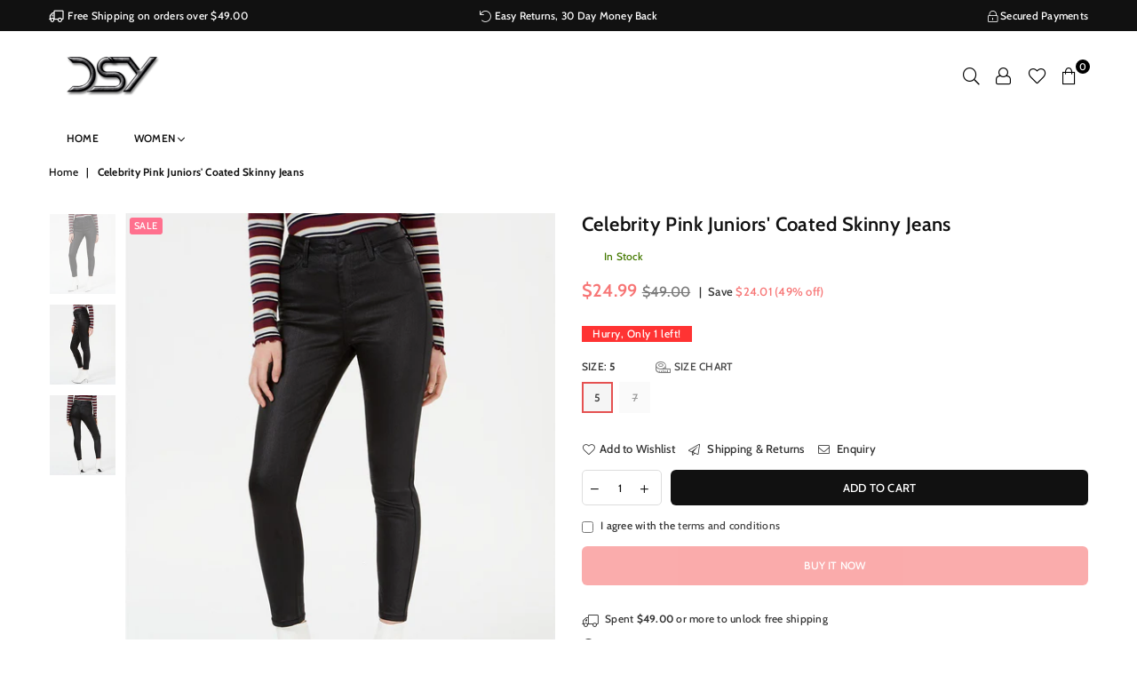

--- FILE ---
content_type: text/html; charset=utf-8
request_url: https://shopdsy.com/products/juniors-coated-skinny-jeans
body_size: 33173
content:
<!doctype html>
<!--[if IE 9]> <html class="ie9 no-js" lang="en"> <![endif]-->
<!--[if (gt IE 9)|!(IE)]><!--> <html class="no-js" lang="en"> <!--<![endif]-->
<head><link rel="dns-prefetch preconnect" href="//fonts.shopifycdn.com/"><link rel="dns-prefetch preconnect" href="//cdn.shopify.com/"><link rel="dns-prefetch preconnect" href="//v.shopify.com/"><link rel="preload" as="style" href="//shopdsy.com/cdn/shop/t/4/assets/default.css?v=174588368238029789301588733589"><link rel="preload" as="style" href="//shopdsy.com/cdn/shop/t/4/assets/theme.scss.css?v=25484154487466907501759259987"><meta charset="utf-8"><meta http-equiv="X-UA-Compatible" content="IE=edge,chrome=1"><meta name="format-detection" content="telephone=no"><meta name="viewport" content="width=device-width, initial-scale=1.0, maximum-scale=1.0, user-scalable=no"><link rel="shortcut icon" href="//shopdsy.com/cdn/shop/files/dsy_-_favicon_32x32.png?v=1613762214" type="image/png">
  






  

  

  
  
  
  
  <title>Celebrity Pink Juniors&#39; Coated Skinny Jeans - DSY Retailers</title>
  




  
  
  
  
  
  
  
  <meta name="description" content="Instantly amp up the drama in your look with these sleek skinny jeans from Celebrity Pink, a cool ankle-length style designed with an edgy coated accent.Approx. model height is 5&#39;9-1/2&quot; and she is wearing a size 7Approx. inseam: 27&quot;Approx. rise: 11&quot;Zipper and button closure; belt loopsCoated denim; on-seam pockets at hips; patch pockets at back; decorative coin pocket at frontCotton/rayon/polyester/spandexMachine washableImported" />








<script type="application/ld+json">
    {
      "@context": "https://schema.org",
      "@type": "Organization",
      "name": "DSY Retailers",
      "url": "https://shopdsy.com",
      "description": "Shop DSY for fashionable and affordable women's clothing online.  Free Shipping on qualifying orders! Incredible prices! New items everyday!",
      "image": "https://shopdsy.com/cdn/shop/t/4/assets/logo.png?v=2332",
      "logo": "https://shopdsy.com/cdn/shop/t/4/assets/logo.png?v=2332",
      "sameAs": [
      "",
      "",
      "",
      "",
      "",
      "",
      "",
      ""]
    }
</script>
<script type="application/ld+json">
    {
      "@context": "https://schema.org",
      "@type": "WebSite",
      "name": "DSY Retailers",
      "url": "https://shopdsy.com",
      "potentialAction": {
        "@type": "SearchAction",
        "query-input": "required name=query",
        "target": "https://shopdsy.com/search?q={query}"
      }
    }
</script>


<script type="application/ld+json">
        {
          "@context": "https://schema.org",
          "@type": "Product",
          "name": "Celebrity Pink Juniors' Coated Skinny Jeans",
          "brand": {"@type": "Brand","name": "Celebrity Pink"},
          "sku": "BX09191406529698",
          "mpn": "191406529698",
          "description": "Instantly amp up the drama in your look with these sleek skinny jeans from Celebrity Pink, a cool ankle-length style designed with an edgy coated accent.\n\nApprox. model height is 5'9-1\/2\" and she is wearing a size 7\nApprox. inseam: 27\"\nApprox. rise: 11\"\nZipper and button closure; belt loops\nCoated denim; on-seam pockets at hips; patch pockets at back; decorative coin pocket at front\nCotton\/rayon\/polyester\/spandex\nMachine washable\nImported\n",
          "@id": "https:\/\/shopdsy.com\/products\/juniors-coated-skinny-jeans",
          "url": "https://shopdsy.com/products/juniors-coated-skinny-jeans",
          
          "image": "https://shopdsy.com/cdn/shop/products/celebrity-pink-juniors-coated-skinny-jeans-jeans-celebrity-pink-5-351578_1230x.jpg?v=1594462520",
          
          "itemCondition": "https://schema.org/NewCondition",
          "offers": [
            
              {
                "@type": "Offer",
                "price": "24.99",
                "priceCurrency": "USD",
                "itemCondition": "https://schema.org/NewCondition",
                "url": "https://shopdsy.com/products/juniors-coated-skinny-jeans?variant=34936445108388",
                "sku": "BX09191406529698",
                "mpn": "191406529698",
                "availability" : "https://schema.org/InStock",
                "priceValidUntil": "2026-02-24"
              	,
              	
                "gtin12": "191406529698"
              	
              	
              }
              ,
            
              {
                "@type": "Offer",
                "price": "24.99",
                "priceCurrency": "USD",
                "itemCondition": "https://schema.org/NewCondition",
                "url": "https://shopdsy.com/products/juniors-coated-skinny-jeans?variant=34936445141156",
                "sku": "BX09191406529705",
                "mpn": "",
                "availability" : "https://schema.org/InStock",
                "priceValidUntil": "2026-02-24"
              	
              }
              
            
          ]



        }
</script>






<meta property="og:site_name" content="DSY Retailers">
<meta property="og:url" content="https://shopdsy.com/products/juniors-coated-skinny-jeans">
<meta property="og:type" content="product">

  <meta property="og:price:amount" content="24.99">
  <meta property="og:price:currency" content="USD">

<meta property="og:image" content="http://shopdsy.com/cdn/shop/products/celebrity-pink-juniors-coated-skinny-jeans-jeans-celebrity-pink-5-351578_1200x1200.jpg?v=1594462520"><meta property="og:image" content="http://shopdsy.com/cdn/shop/products/celebrity-pink-juniors-coated-skinny-jeans-jeans-celebrity-pink-669504_1200x1200.jpg?v=1594462520"><meta property="og:image" content="http://shopdsy.com/cdn/shop/products/celebrity-pink-juniors-coated-skinny-jeans-jeans-celebrity-pink-759651_1200x1200.jpg?v=1594462520">
<meta property="og:image:secure_url" content="https://shopdsy.com/cdn/shop/products/celebrity-pink-juniors-coated-skinny-jeans-jeans-celebrity-pink-5-351578_1200x1200.jpg?v=1594462520"><meta property="og:image:secure_url" content="https://shopdsy.com/cdn/shop/products/celebrity-pink-juniors-coated-skinny-jeans-jeans-celebrity-pink-669504_1200x1200.jpg?v=1594462520"><meta property="og:image:secure_url" content="https://shopdsy.com/cdn/shop/products/celebrity-pink-juniors-coated-skinny-jeans-jeans-celebrity-pink-759651_1200x1200.jpg?v=1594462520">



  <!-- css -->
  <link href="//shopdsy.com/cdn/shop/t/4/assets/default.css?v=174588368238029789301588733589" rel="stylesheet" type="text/css" media="all" />
  <link href="//shopdsy.com/cdn/shop/t/4/assets/theme.scss.css?v=25484154487466907501759259987" rel="stylesheet" type="text/css" media="all" />

  <!-- main js -->
  <script src="//shopdsy.com/cdn/shop/t/4/assets/jquery.min.js?v=98014222988859431451588733592"></script>
  <script>
    var theme = {
      strings: {
        addToCart: "Add to cart", soldOut: "Sold out", unavailable: "Unavailable",
        showMore: "Show More", showLess: "Show Less"
      },
      moneyFormat:"${{amount}}",currencyFormat:"money_format",shopCurrency:"USD",mlcurrency:false,autoCurrencies:false,money_currency_format:"${{amount}} USD",money_format:"${{amount}}",
      ajax_cart:true,fixedHeader:false,animation:true,animationMobile:true,searchresult:"See all results",wlAvailable:"Available in Wishlist",rtl:false,days:"Days",hours:"Hrs",minuts:"Min",seconds:"Sec",sun:"Sunday",mon:"Monday",tue:"Tuesday",wed:"Wednesday",thu:"Thursday",fri:"Friday",sat:"Saturday",jan:"January",feb:"February",mar:"March",apr:"April",may:"May",jun:"June",jul:"July",aug:"August",sep:"September",oct:"October",nov:"November",dec:"December",}
    document.documentElement.className = document.documentElement.className.replace('no-js', 'js');var designmode = false;</script>

  <!--[if (lte IE 9) ]><script src="//shopdsy.com/cdn/shop/t/4/assets/match-media.min.js?v=22265819453975888031588733599" type="text/javascript"></script><![endif]-->
  <script src="//shopdsy.com/cdn/shop/t/4/assets/vendor.min.js?v=124176343689445626311588733608" defer="defer"></script><script src="//shopdsy.com/cdn/shopifycloud/storefront/assets/themes_support/option_selection-b017cd28.js" async></script>
  <script>window.performance && window.performance.mark && window.performance.mark('shopify.content_for_header.start');</script><meta id="shopify-digital-wallet" name="shopify-digital-wallet" content="/30070997125/digital_wallets/dialog">
<meta name="shopify-checkout-api-token" content="81df36588d72a7ae0038a562df102bb2">
<meta id="in-context-paypal-metadata" data-shop-id="30070997125" data-venmo-supported="true" data-environment="production" data-locale="en_US" data-paypal-v4="true" data-currency="USD">
<link rel="alternate" type="application/json+oembed" href="https://shopdsy.com/products/juniors-coated-skinny-jeans.oembed">
<script async="async" src="/checkouts/internal/preloads.js?locale=en-US"></script>
<link rel="preconnect" href="https://shop.app" crossorigin="anonymous">
<script async="async" src="https://shop.app/checkouts/internal/preloads.js?locale=en-US&shop_id=30070997125" crossorigin="anonymous"></script>
<script id="apple-pay-shop-capabilities" type="application/json">{"shopId":30070997125,"countryCode":"US","currencyCode":"USD","merchantCapabilities":["supports3DS"],"merchantId":"gid:\/\/shopify\/Shop\/30070997125","merchantName":"DSY Retailers","requiredBillingContactFields":["postalAddress","email"],"requiredShippingContactFields":["postalAddress","email"],"shippingType":"shipping","supportedNetworks":["visa","masterCard","amex","discover","elo","jcb"],"total":{"type":"pending","label":"DSY Retailers","amount":"1.00"},"shopifyPaymentsEnabled":true,"supportsSubscriptions":true}</script>
<script id="shopify-features" type="application/json">{"accessToken":"81df36588d72a7ae0038a562df102bb2","betas":["rich-media-storefront-analytics"],"domain":"shopdsy.com","predictiveSearch":true,"shopId":30070997125,"locale":"en"}</script>
<script>var Shopify = Shopify || {};
Shopify.shop = "dsy-boutique.myshopify.com";
Shopify.locale = "en";
Shopify.currency = {"active":"USD","rate":"1.0"};
Shopify.country = "US";
Shopify.theme = {"name":"Production","id":96845693061,"schema_name":null,"schema_version":null,"theme_store_id":null,"role":"main"};
Shopify.theme.handle = "null";
Shopify.theme.style = {"id":null,"handle":null};
Shopify.cdnHost = "shopdsy.com/cdn";
Shopify.routes = Shopify.routes || {};
Shopify.routes.root = "/";</script>
<script type="module">!function(o){(o.Shopify=o.Shopify||{}).modules=!0}(window);</script>
<script>!function(o){function n(){var o=[];function n(){o.push(Array.prototype.slice.apply(arguments))}return n.q=o,n}var t=o.Shopify=o.Shopify||{};t.loadFeatures=n(),t.autoloadFeatures=n()}(window);</script>
<script>
  window.ShopifyPay = window.ShopifyPay || {};
  window.ShopifyPay.apiHost = "shop.app\/pay";
  window.ShopifyPay.redirectState = null;
</script>
<script id="shop-js-analytics" type="application/json">{"pageType":"product"}</script>
<script defer="defer" async type="module" src="//shopdsy.com/cdn/shopifycloud/shop-js/modules/v2/client.init-shop-cart-sync_BT-GjEfc.en.esm.js"></script>
<script defer="defer" async type="module" src="//shopdsy.com/cdn/shopifycloud/shop-js/modules/v2/chunk.common_D58fp_Oc.esm.js"></script>
<script defer="defer" async type="module" src="//shopdsy.com/cdn/shopifycloud/shop-js/modules/v2/chunk.modal_xMitdFEc.esm.js"></script>
<script type="module">
  await import("//shopdsy.com/cdn/shopifycloud/shop-js/modules/v2/client.init-shop-cart-sync_BT-GjEfc.en.esm.js");
await import("//shopdsy.com/cdn/shopifycloud/shop-js/modules/v2/chunk.common_D58fp_Oc.esm.js");
await import("//shopdsy.com/cdn/shopifycloud/shop-js/modules/v2/chunk.modal_xMitdFEc.esm.js");

  window.Shopify.SignInWithShop?.initShopCartSync?.({"fedCMEnabled":true,"windoidEnabled":true});

</script>
<script>
  window.Shopify = window.Shopify || {};
  if (!window.Shopify.featureAssets) window.Shopify.featureAssets = {};
  window.Shopify.featureAssets['shop-js'] = {"shop-cart-sync":["modules/v2/client.shop-cart-sync_DZOKe7Ll.en.esm.js","modules/v2/chunk.common_D58fp_Oc.esm.js","modules/v2/chunk.modal_xMitdFEc.esm.js"],"init-fed-cm":["modules/v2/client.init-fed-cm_B6oLuCjv.en.esm.js","modules/v2/chunk.common_D58fp_Oc.esm.js","modules/v2/chunk.modal_xMitdFEc.esm.js"],"shop-cash-offers":["modules/v2/client.shop-cash-offers_D2sdYoxE.en.esm.js","modules/v2/chunk.common_D58fp_Oc.esm.js","modules/v2/chunk.modal_xMitdFEc.esm.js"],"shop-login-button":["modules/v2/client.shop-login-button_QeVjl5Y3.en.esm.js","modules/v2/chunk.common_D58fp_Oc.esm.js","modules/v2/chunk.modal_xMitdFEc.esm.js"],"pay-button":["modules/v2/client.pay-button_DXTOsIq6.en.esm.js","modules/v2/chunk.common_D58fp_Oc.esm.js","modules/v2/chunk.modal_xMitdFEc.esm.js"],"shop-button":["modules/v2/client.shop-button_DQZHx9pm.en.esm.js","modules/v2/chunk.common_D58fp_Oc.esm.js","modules/v2/chunk.modal_xMitdFEc.esm.js"],"avatar":["modules/v2/client.avatar_BTnouDA3.en.esm.js"],"init-windoid":["modules/v2/client.init-windoid_CR1B-cfM.en.esm.js","modules/v2/chunk.common_D58fp_Oc.esm.js","modules/v2/chunk.modal_xMitdFEc.esm.js"],"init-shop-for-new-customer-accounts":["modules/v2/client.init-shop-for-new-customer-accounts_C_vY_xzh.en.esm.js","modules/v2/client.shop-login-button_QeVjl5Y3.en.esm.js","modules/v2/chunk.common_D58fp_Oc.esm.js","modules/v2/chunk.modal_xMitdFEc.esm.js"],"init-shop-email-lookup-coordinator":["modules/v2/client.init-shop-email-lookup-coordinator_BI7n9ZSv.en.esm.js","modules/v2/chunk.common_D58fp_Oc.esm.js","modules/v2/chunk.modal_xMitdFEc.esm.js"],"init-shop-cart-sync":["modules/v2/client.init-shop-cart-sync_BT-GjEfc.en.esm.js","modules/v2/chunk.common_D58fp_Oc.esm.js","modules/v2/chunk.modal_xMitdFEc.esm.js"],"shop-toast-manager":["modules/v2/client.shop-toast-manager_DiYdP3xc.en.esm.js","modules/v2/chunk.common_D58fp_Oc.esm.js","modules/v2/chunk.modal_xMitdFEc.esm.js"],"init-customer-accounts":["modules/v2/client.init-customer-accounts_D9ZNqS-Q.en.esm.js","modules/v2/client.shop-login-button_QeVjl5Y3.en.esm.js","modules/v2/chunk.common_D58fp_Oc.esm.js","modules/v2/chunk.modal_xMitdFEc.esm.js"],"init-customer-accounts-sign-up":["modules/v2/client.init-customer-accounts-sign-up_iGw4briv.en.esm.js","modules/v2/client.shop-login-button_QeVjl5Y3.en.esm.js","modules/v2/chunk.common_D58fp_Oc.esm.js","modules/v2/chunk.modal_xMitdFEc.esm.js"],"shop-follow-button":["modules/v2/client.shop-follow-button_CqMgW2wH.en.esm.js","modules/v2/chunk.common_D58fp_Oc.esm.js","modules/v2/chunk.modal_xMitdFEc.esm.js"],"checkout-modal":["modules/v2/client.checkout-modal_xHeaAweL.en.esm.js","modules/v2/chunk.common_D58fp_Oc.esm.js","modules/v2/chunk.modal_xMitdFEc.esm.js"],"shop-login":["modules/v2/client.shop-login_D91U-Q7h.en.esm.js","modules/v2/chunk.common_D58fp_Oc.esm.js","modules/v2/chunk.modal_xMitdFEc.esm.js"],"lead-capture":["modules/v2/client.lead-capture_BJmE1dJe.en.esm.js","modules/v2/chunk.common_D58fp_Oc.esm.js","modules/v2/chunk.modal_xMitdFEc.esm.js"],"payment-terms":["modules/v2/client.payment-terms_Ci9AEqFq.en.esm.js","modules/v2/chunk.common_D58fp_Oc.esm.js","modules/v2/chunk.modal_xMitdFEc.esm.js"]};
</script>
<script>(function() {
  var isLoaded = false;
  function asyncLoad() {
    if (isLoaded) return;
    isLoaded = true;
    var urls = ["https:\/\/easygdpr.b-cdn.net\/v\/1553540745\/gdpr.min.js?shop=dsy-boutique.myshopify.com","https:\/\/api.omegatheme.com\/facebook-chat\/\/facebook-chat.js?v=1594877268\u0026shop=dsy-boutique.myshopify.com","https:\/\/size-guides.esc-apps-cdn.com\/1739196721-app.dsy-boutique.myshopify.com.js?shop=dsy-boutique.myshopify.com"];
    for (var i = 0; i < urls.length; i++) {
      var s = document.createElement('script');
      s.type = 'text/javascript';
      s.async = true;
      s.src = urls[i];
      var x = document.getElementsByTagName('script')[0];
      x.parentNode.insertBefore(s, x);
    }
  };
  if(window.attachEvent) {
    window.attachEvent('onload', asyncLoad);
  } else {
    window.addEventListener('load', asyncLoad, false);
  }
})();</script>
<script id="__st">var __st={"a":30070997125,"offset":-18000,"reqid":"ae0f0faf-16e6-4553-8d7b-443713c4e365-1769354096","pageurl":"shopdsy.com\/products\/juniors-coated-skinny-jeans","u":"5a45fcbd12af","p":"product","rtyp":"product","rid":5389883408548};</script>
<script>window.ShopifyPaypalV4VisibilityTracking = true;</script>
<script id="captcha-bootstrap">!function(){'use strict';const t='contact',e='account',n='new_comment',o=[[t,t],['blogs',n],['comments',n],[t,'customer']],c=[[e,'customer_login'],[e,'guest_login'],[e,'recover_customer_password'],[e,'create_customer']],r=t=>t.map((([t,e])=>`form[action*='/${t}']:not([data-nocaptcha='true']) input[name='form_type'][value='${e}']`)).join(','),a=t=>()=>t?[...document.querySelectorAll(t)].map((t=>t.form)):[];function s(){const t=[...o],e=r(t);return a(e)}const i='password',u='form_key',d=['recaptcha-v3-token','g-recaptcha-response','h-captcha-response',i],f=()=>{try{return window.sessionStorage}catch{return}},m='__shopify_v',_=t=>t.elements[u];function p(t,e,n=!1){try{const o=window.sessionStorage,c=JSON.parse(o.getItem(e)),{data:r}=function(t){const{data:e,action:n}=t;return t[m]||n?{data:e,action:n}:{data:t,action:n}}(c);for(const[e,n]of Object.entries(r))t.elements[e]&&(t.elements[e].value=n);n&&o.removeItem(e)}catch(o){console.error('form repopulation failed',{error:o})}}const l='form_type',E='cptcha';function T(t){t.dataset[E]=!0}const w=window,h=w.document,L='Shopify',v='ce_forms',y='captcha';let A=!1;((t,e)=>{const n=(g='f06e6c50-85a8-45c8-87d0-21a2b65856fe',I='https://cdn.shopify.com/shopifycloud/storefront-forms-hcaptcha/ce_storefront_forms_captcha_hcaptcha.v1.5.2.iife.js',D={infoText:'Protected by hCaptcha',privacyText:'Privacy',termsText:'Terms'},(t,e,n)=>{const o=w[L][v],c=o.bindForm;if(c)return c(t,g,e,D).then(n);var r;o.q.push([[t,g,e,D],n]),r=I,A||(h.body.append(Object.assign(h.createElement('script'),{id:'captcha-provider',async:!0,src:r})),A=!0)});var g,I,D;w[L]=w[L]||{},w[L][v]=w[L][v]||{},w[L][v].q=[],w[L][y]=w[L][y]||{},w[L][y].protect=function(t,e){n(t,void 0,e),T(t)},Object.freeze(w[L][y]),function(t,e,n,w,h,L){const[v,y,A,g]=function(t,e,n){const i=e?o:[],u=t?c:[],d=[...i,...u],f=r(d),m=r(i),_=r(d.filter((([t,e])=>n.includes(e))));return[a(f),a(m),a(_),s()]}(w,h,L),I=t=>{const e=t.target;return e instanceof HTMLFormElement?e:e&&e.form},D=t=>v().includes(t);t.addEventListener('submit',(t=>{const e=I(t);if(!e)return;const n=D(e)&&!e.dataset.hcaptchaBound&&!e.dataset.recaptchaBound,o=_(e),c=g().includes(e)&&(!o||!o.value);(n||c)&&t.preventDefault(),c&&!n&&(function(t){try{if(!f())return;!function(t){const e=f();if(!e)return;const n=_(t);if(!n)return;const o=n.value;o&&e.removeItem(o)}(t);const e=Array.from(Array(32),(()=>Math.random().toString(36)[2])).join('');!function(t,e){_(t)||t.append(Object.assign(document.createElement('input'),{type:'hidden',name:u})),t.elements[u].value=e}(t,e),function(t,e){const n=f();if(!n)return;const o=[...t.querySelectorAll(`input[type='${i}']`)].map((({name:t})=>t)),c=[...d,...o],r={};for(const[a,s]of new FormData(t).entries())c.includes(a)||(r[a]=s);n.setItem(e,JSON.stringify({[m]:1,action:t.action,data:r}))}(t,e)}catch(e){console.error('failed to persist form',e)}}(e),e.submit())}));const S=(t,e)=>{t&&!t.dataset[E]&&(n(t,e.some((e=>e===t))),T(t))};for(const o of['focusin','change'])t.addEventListener(o,(t=>{const e=I(t);D(e)&&S(e,y())}));const B=e.get('form_key'),M=e.get(l),P=B&&M;t.addEventListener('DOMContentLoaded',(()=>{const t=y();if(P)for(const e of t)e.elements[l].value===M&&p(e,B);[...new Set([...A(),...v().filter((t=>'true'===t.dataset.shopifyCaptcha))])].forEach((e=>S(e,t)))}))}(h,new URLSearchParams(w.location.search),n,t,e,['guest_login'])})(!0,!0)}();</script>
<script integrity="sha256-4kQ18oKyAcykRKYeNunJcIwy7WH5gtpwJnB7kiuLZ1E=" data-source-attribution="shopify.loadfeatures" defer="defer" src="//shopdsy.com/cdn/shopifycloud/storefront/assets/storefront/load_feature-a0a9edcb.js" crossorigin="anonymous"></script>
<script crossorigin="anonymous" defer="defer" src="//shopdsy.com/cdn/shopifycloud/storefront/assets/shopify_pay/storefront-65b4c6d7.js?v=20250812"></script>
<script data-source-attribution="shopify.dynamic_checkout.dynamic.init">var Shopify=Shopify||{};Shopify.PaymentButton=Shopify.PaymentButton||{isStorefrontPortableWallets:!0,init:function(){window.Shopify.PaymentButton.init=function(){};var t=document.createElement("script");t.src="https://shopdsy.com/cdn/shopifycloud/portable-wallets/latest/portable-wallets.en.js",t.type="module",document.head.appendChild(t)}};
</script>
<script data-source-attribution="shopify.dynamic_checkout.buyer_consent">
  function portableWalletsHideBuyerConsent(e){var t=document.getElementById("shopify-buyer-consent"),n=document.getElementById("shopify-subscription-policy-button");t&&n&&(t.classList.add("hidden"),t.setAttribute("aria-hidden","true"),n.removeEventListener("click",e))}function portableWalletsShowBuyerConsent(e){var t=document.getElementById("shopify-buyer-consent"),n=document.getElementById("shopify-subscription-policy-button");t&&n&&(t.classList.remove("hidden"),t.removeAttribute("aria-hidden"),n.addEventListener("click",e))}window.Shopify?.PaymentButton&&(window.Shopify.PaymentButton.hideBuyerConsent=portableWalletsHideBuyerConsent,window.Shopify.PaymentButton.showBuyerConsent=portableWalletsShowBuyerConsent);
</script>
<script>
  function portableWalletsCleanup(e){e&&e.src&&console.error("Failed to load portable wallets script "+e.src);var t=document.querySelectorAll("shopify-accelerated-checkout .shopify-payment-button__skeleton, shopify-accelerated-checkout-cart .wallet-cart-button__skeleton"),e=document.getElementById("shopify-buyer-consent");for(let e=0;e<t.length;e++)t[e].remove();e&&e.remove()}function portableWalletsNotLoadedAsModule(e){e instanceof ErrorEvent&&"string"==typeof e.message&&e.message.includes("import.meta")&&"string"==typeof e.filename&&e.filename.includes("portable-wallets")&&(window.removeEventListener("error",portableWalletsNotLoadedAsModule),window.Shopify.PaymentButton.failedToLoad=e,"loading"===document.readyState?document.addEventListener("DOMContentLoaded",window.Shopify.PaymentButton.init):window.Shopify.PaymentButton.init())}window.addEventListener("error",portableWalletsNotLoadedAsModule);
</script>

<script type="module" src="https://shopdsy.com/cdn/shopifycloud/portable-wallets/latest/portable-wallets.en.js" onError="portableWalletsCleanup(this)" crossorigin="anonymous"></script>
<script nomodule>
  document.addEventListener("DOMContentLoaded", portableWalletsCleanup);
</script>

<link id="shopify-accelerated-checkout-styles" rel="stylesheet" media="screen" href="https://shopdsy.com/cdn/shopifycloud/portable-wallets/latest/accelerated-checkout-backwards-compat.css" crossorigin="anonymous">
<style id="shopify-accelerated-checkout-cart">
        #shopify-buyer-consent {
  margin-top: 1em;
  display: inline-block;
  width: 100%;
}

#shopify-buyer-consent.hidden {
  display: none;
}

#shopify-subscription-policy-button {
  background: none;
  border: none;
  padding: 0;
  text-decoration: underline;
  font-size: inherit;
  cursor: pointer;
}

#shopify-subscription-policy-button::before {
  box-shadow: none;
}

      </style>

<script>window.performance && window.performance.mark && window.performance.mark('shopify.content_for_header.end');</script>
  
  
<!-- Start of Judge.me Core -->
<link rel="dns-prefetch" href="https://cdn.judge.me/">
<script data-cfasync='false' class='jdgm-settings-script'>window.jdgmSettings={"pagination":5,"disable_web_reviews":false,"badge_no_review_text":"No reviews","badge_n_reviews_text":"{{ n }} review/reviews","badge_star_color":"#fbcd0a","hide_badge_preview_if_no_reviews":true,"badge_hide_text":false,"enforce_center_preview_badge":false,"widget_title":"Customer Reviews","widget_open_form_text":"Write a review","widget_close_form_text":"Cancel review","widget_refresh_page_text":"Refresh page","widget_summary_text":"Based on {{ number_of_reviews }} review/reviews","widget_no_review_text":"Be the first to write a review","widget_name_field_text":"Display name","widget_verified_name_field_text":"Verified Name (public)","widget_name_placeholder_text":"Display name","widget_required_field_error_text":"This field is required.","widget_email_field_text":"Email address","widget_verified_email_field_text":"Verified Email (private, can not be edited)","widget_email_placeholder_text":"Your email address","widget_email_field_error_text":"Please enter a valid email address.","widget_rating_field_text":"Rating","widget_review_title_field_text":"Review Title","widget_review_title_placeholder_text":"Give your review a title","widget_review_body_field_text":"Review content","widget_review_body_placeholder_text":"Start writing here...","widget_pictures_field_text":"Picture/Video (optional)","widget_submit_review_text":"Submit Review","widget_submit_verified_review_text":"Submit Verified Review","widget_submit_success_msg_with_auto_publish":"Thank you! Please refresh the page in a few moments to see your review. You can remove or edit your review by logging into \u003ca href='https://judge.me/login' target='_blank' rel='nofollow noopener'\u003eJudge.me\u003c/a\u003e","widget_submit_success_msg_no_auto_publish":"Thank you! Your review will be published as soon as it is approved by the shop admin. You can remove or edit your review by logging into \u003ca href='https://judge.me/login' target='_blank' rel='nofollow noopener'\u003eJudge.me\u003c/a\u003e","widget_show_default_reviews_out_of_total_text":"Showing {{ n_reviews_shown }} out of {{ n_reviews }} reviews.","widget_show_all_link_text":"Show all","widget_show_less_link_text":"Show less","widget_author_said_text":"{{ reviewer_name }} said:","widget_days_text":"{{ n }} days ago","widget_weeks_text":"{{ n }} week/weeks ago","widget_months_text":"{{ n }} month/months ago","widget_years_text":"{{ n }} year/years ago","widget_yesterday_text":"Yesterday","widget_today_text":"Today","widget_replied_text":"\u003e\u003e {{ shop_name }} replied:","widget_read_more_text":"Read more","widget_reviewer_name_as_initial":"","widget_rating_filter_color":"#fbcd0a","widget_rating_filter_see_all_text":"See all reviews","widget_sorting_most_recent_text":"Most Recent","widget_sorting_highest_rating_text":"Highest Rating","widget_sorting_lowest_rating_text":"Lowest Rating","widget_sorting_with_pictures_text":"Only Pictures","widget_sorting_most_helpful_text":"Most Helpful","widget_open_question_form_text":"Ask a question","widget_reviews_subtab_text":"Reviews","widget_questions_subtab_text":"Questions","widget_question_label_text":"Question","widget_answer_label_text":"Answer","widget_question_placeholder_text":"Write your question here","widget_submit_question_text":"Submit Question","widget_question_submit_success_text":"Thank you for your question! We will notify you once it gets answered.","widget_star_color":"#fbcd0a","verified_badge_text":"Verified","verified_badge_bg_color":"","verified_badge_text_color":"","verified_badge_placement":"left-of-reviewer-name","widget_review_max_height":"","widget_hide_border":false,"widget_social_share":false,"widget_thumb":false,"widget_review_location_show":false,"widget_location_format":"","all_reviews_include_out_of_store_products":true,"all_reviews_out_of_store_text":"(out of store)","all_reviews_pagination":100,"all_reviews_product_name_prefix_text":"about","enable_review_pictures":false,"enable_question_anwser":false,"widget_theme":"default","review_date_format":"mm/dd/yyyy","default_sort_method":"most-recent","widget_product_reviews_subtab_text":"Product Reviews","widget_shop_reviews_subtab_text":"Shop Reviews","widget_other_products_reviews_text":"Reviews for other products","widget_store_reviews_subtab_text":"Store reviews","widget_no_store_reviews_text":"This store hasn't received any reviews yet","widget_web_restriction_product_reviews_text":"This product hasn't received any reviews yet","widget_no_items_text":"No items found","widget_show_more_text":"Show more","widget_write_a_store_review_text":"Write a Store Review","widget_other_languages_heading":"Reviews in Other Languages","widget_translate_review_text":"Translate review to {{ language }}","widget_translating_review_text":"Translating...","widget_show_original_translation_text":"Show original ({{ language }})","widget_translate_review_failed_text":"Review couldn't be translated.","widget_translate_review_retry_text":"Retry","widget_translate_review_try_again_later_text":"Try again later","show_product_url_for_grouped_product":false,"widget_sorting_pictures_first_text":"Pictures First","show_pictures_on_all_rev_page_mobile":false,"show_pictures_on_all_rev_page_desktop":false,"floating_tab_hide_mobile_install_preference":false,"floating_tab_button_name":"★ Reviews","floating_tab_title":"Let customers speak for us","floating_tab_button_color":"","floating_tab_button_background_color":"","floating_tab_url":"","floating_tab_url_enabled":false,"floating_tab_tab_style":"text","all_reviews_text_badge_text":"Customers rate us {{ shop.metafields.judgeme.all_reviews_rating | round: 1 }}/5 based on {{ shop.metafields.judgeme.all_reviews_count }} reviews.","all_reviews_text_badge_text_branded_style":"{{ shop.metafields.judgeme.all_reviews_rating | round: 1 }} out of 5 stars based on {{ shop.metafields.judgeme.all_reviews_count }} reviews","is_all_reviews_text_badge_a_link":false,"show_stars_for_all_reviews_text_badge":false,"all_reviews_text_badge_url":"","all_reviews_text_style":"text","all_reviews_text_color_style":"judgeme_brand_color","all_reviews_text_color":"#108474","all_reviews_text_show_jm_brand":true,"featured_carousel_show_header":true,"featured_carousel_title":"Let customers speak for us","testimonials_carousel_title":"Customers are saying","videos_carousel_title":"Real customer stories","cards_carousel_title":"Customers are saying","featured_carousel_count_text":"from {{ n }} reviews","featured_carousel_add_link_to_all_reviews_page":false,"featured_carousel_url":"","featured_carousel_show_images":true,"featured_carousel_autoslide_interval":5,"featured_carousel_arrows_on_the_sides":false,"featured_carousel_height":250,"featured_carousel_width":80,"featured_carousel_image_size":0,"featured_carousel_image_height":250,"featured_carousel_arrow_color":"#eeeeee","verified_count_badge_style":"vintage","verified_count_badge_orientation":"horizontal","verified_count_badge_color_style":"judgeme_brand_color","verified_count_badge_color":"#108474","is_verified_count_badge_a_link":false,"verified_count_badge_url":"","verified_count_badge_show_jm_brand":true,"widget_rating_preset_default":5,"widget_first_sub_tab":"product-reviews","widget_show_histogram":true,"widget_histogram_use_custom_color":false,"widget_pagination_use_custom_color":false,"widget_star_use_custom_color":true,"widget_verified_badge_use_custom_color":false,"widget_write_review_use_custom_color":false,"picture_reminder_submit_button":"Upload Pictures","enable_review_videos":false,"mute_video_by_default":false,"widget_sorting_videos_first_text":"Videos First","widget_review_pending_text":"Pending","featured_carousel_items_for_large_screen":3,"social_share_options_order":"Facebook,Twitter","remove_microdata_snippet":true,"disable_json_ld":true,"enable_json_ld_products":false,"preview_badge_show_question_text":false,"preview_badge_no_question_text":"No questions","preview_badge_n_question_text":"{{ number_of_questions }} question/questions","qa_badge_show_icon":false,"qa_badge_position":"same-row","remove_judgeme_branding":false,"widget_add_search_bar":false,"widget_search_bar_placeholder":"Search","widget_sorting_verified_only_text":"Verified only","featured_carousel_theme":"default","featured_carousel_show_rating":true,"featured_carousel_show_title":true,"featured_carousel_show_body":true,"featured_carousel_show_date":false,"featured_carousel_show_reviewer":true,"featured_carousel_show_product":false,"featured_carousel_header_background_color":"#108474","featured_carousel_header_text_color":"#ffffff","featured_carousel_name_product_separator":"reviewed","featured_carousel_full_star_background":"#108474","featured_carousel_empty_star_background":"#dadada","featured_carousel_vertical_theme_background":"#f9fafb","featured_carousel_verified_badge_enable":false,"featured_carousel_verified_badge_color":"#108474","featured_carousel_border_style":"round","featured_carousel_review_line_length_limit":3,"featured_carousel_more_reviews_button_text":"Read more reviews","featured_carousel_view_product_button_text":"View product","all_reviews_page_load_reviews_on":"scroll","all_reviews_page_load_more_text":"Load More Reviews","disable_fb_tab_reviews":false,"enable_ajax_cdn_cache":false,"widget_public_name_text":"displayed publicly like","default_reviewer_name":"John Smith","default_reviewer_name_has_non_latin":true,"widget_reviewer_anonymous":"Anonymous","medals_widget_title":"Judge.me Review Medals","medals_widget_background_color":"#f9fafb","medals_widget_position":"footer_all_pages","medals_widget_border_color":"#f9fafb","medals_widget_verified_text_position":"left","medals_widget_use_monochromatic_version":false,"medals_widget_elements_color":"#108474","show_reviewer_avatar":true,"widget_invalid_yt_video_url_error_text":"Not a YouTube video URL","widget_max_length_field_error_text":"Please enter no more than {0} characters.","widget_show_country_flag":false,"widget_show_collected_via_shop_app":true,"widget_verified_by_shop_badge_style":"light","widget_verified_by_shop_text":"Verified by Shop","widget_show_photo_gallery":false,"widget_load_with_code_splitting":true,"widget_ugc_install_preference":false,"widget_ugc_title":"Made by us, Shared by you","widget_ugc_subtitle":"Tag us to see your picture featured in our page","widget_ugc_arrows_color":"#ffffff","widget_ugc_primary_button_text":"Buy Now","widget_ugc_primary_button_background_color":"#108474","widget_ugc_primary_button_text_color":"#ffffff","widget_ugc_primary_button_border_width":"0","widget_ugc_primary_button_border_style":"none","widget_ugc_primary_button_border_color":"#108474","widget_ugc_primary_button_border_radius":"25","widget_ugc_secondary_button_text":"Load More","widget_ugc_secondary_button_background_color":"#ffffff","widget_ugc_secondary_button_text_color":"#108474","widget_ugc_secondary_button_border_width":"2","widget_ugc_secondary_button_border_style":"solid","widget_ugc_secondary_button_border_color":"#108474","widget_ugc_secondary_button_border_radius":"25","widget_ugc_reviews_button_text":"View Reviews","widget_ugc_reviews_button_background_color":"#ffffff","widget_ugc_reviews_button_text_color":"#108474","widget_ugc_reviews_button_border_width":"2","widget_ugc_reviews_button_border_style":"solid","widget_ugc_reviews_button_border_color":"#108474","widget_ugc_reviews_button_border_radius":"25","widget_ugc_reviews_button_link_to":"judgeme-reviews-page","widget_ugc_show_post_date":true,"widget_ugc_max_width":"800","widget_rating_metafield_value_type":true,"widget_primary_color":"#108474","widget_enable_secondary_color":false,"widget_secondary_color":"#edf5f5","widget_summary_average_rating_text":"{{ average_rating }} out of 5","widget_media_grid_title":"Customer photos \u0026 videos","widget_media_grid_see_more_text":"See more","widget_round_style":false,"widget_show_product_medals":true,"widget_verified_by_judgeme_text":"Verified by Judge.me","widget_show_store_medals":true,"widget_verified_by_judgeme_text_in_store_medals":"Verified by Judge.me","widget_media_field_exceed_quantity_message":"Sorry, we can only accept {{ max_media }} for one review.","widget_media_field_exceed_limit_message":"{{ file_name }} is too large, please select a {{ media_type }} less than {{ size_limit }}MB.","widget_review_submitted_text":"Review Submitted!","widget_question_submitted_text":"Question Submitted!","widget_close_form_text_question":"Cancel","widget_write_your_answer_here_text":"Write your answer here","widget_enabled_branded_link":true,"widget_show_collected_by_judgeme":false,"widget_reviewer_name_color":"","widget_write_review_text_color":"","widget_write_review_bg_color":"","widget_collected_by_judgeme_text":"collected by Judge.me","widget_pagination_type":"standard","widget_load_more_text":"Load More","widget_load_more_color":"#108474","widget_full_review_text":"Full Review","widget_read_more_reviews_text":"Read More Reviews","widget_read_questions_text":"Read Questions","widget_questions_and_answers_text":"Questions \u0026 Answers","widget_verified_by_text":"Verified by","widget_verified_text":"Verified","widget_number_of_reviews_text":"{{ number_of_reviews }} reviews","widget_back_button_text":"Back","widget_next_button_text":"Next","widget_custom_forms_filter_button":"Filters","custom_forms_style":"vertical","widget_show_review_information":false,"how_reviews_are_collected":"How reviews are collected?","widget_show_review_keywords":false,"widget_gdpr_statement":"How we use your data: We'll only contact you about the review you left, and only if necessary. By submitting your review, you agree to Judge.me's \u003ca href='https://judge.me/terms' target='_blank' rel='nofollow noopener'\u003eterms\u003c/a\u003e, \u003ca href='https://judge.me/privacy' target='_blank' rel='nofollow noopener'\u003eprivacy\u003c/a\u003e and \u003ca href='https://judge.me/content-policy' target='_blank' rel='nofollow noopener'\u003econtent\u003c/a\u003e policies.","widget_multilingual_sorting_enabled":false,"widget_translate_review_content_enabled":false,"widget_translate_review_content_method":"manual","popup_widget_review_selection":"automatically_with_pictures","popup_widget_round_border_style":true,"popup_widget_show_title":true,"popup_widget_show_body":true,"popup_widget_show_reviewer":false,"popup_widget_show_product":true,"popup_widget_show_pictures":true,"popup_widget_use_review_picture":true,"popup_widget_show_on_home_page":true,"popup_widget_show_on_product_page":true,"popup_widget_show_on_collection_page":true,"popup_widget_show_on_cart_page":true,"popup_widget_position":"bottom_left","popup_widget_first_review_delay":5,"popup_widget_duration":5,"popup_widget_interval":5,"popup_widget_review_count":5,"popup_widget_hide_on_mobile":true,"review_snippet_widget_round_border_style":true,"review_snippet_widget_card_color":"#FFFFFF","review_snippet_widget_slider_arrows_background_color":"#FFFFFF","review_snippet_widget_slider_arrows_color":"#000000","review_snippet_widget_star_color":"#108474","show_product_variant":false,"all_reviews_product_variant_label_text":"Variant: ","widget_show_verified_branding":false,"widget_ai_summary_title":"Customers say","widget_ai_summary_disclaimer":"AI-powered review summary based on recent customer reviews","widget_show_ai_summary":false,"widget_show_ai_summary_bg":false,"widget_show_review_title_input":true,"redirect_reviewers_invited_via_email":"review_widget","request_store_review_after_product_review":false,"request_review_other_products_in_order":false,"review_form_color_scheme":"default","review_form_corner_style":"square","review_form_star_color":{},"review_form_text_color":"#333333","review_form_background_color":"#ffffff","review_form_field_background_color":"#fafafa","review_form_button_color":{},"review_form_button_text_color":"#ffffff","review_form_modal_overlay_color":"#000000","review_content_screen_title_text":"How would you rate this product?","review_content_introduction_text":"We would love it if you would share a bit about your experience.","store_review_form_title_text":"How would you rate this store?","store_review_form_introduction_text":"We would love it if you would share a bit about your experience.","show_review_guidance_text":true,"one_star_review_guidance_text":"Poor","five_star_review_guidance_text":"Great","customer_information_screen_title_text":"About you","customer_information_introduction_text":"Please tell us more about you.","custom_questions_screen_title_text":"Your experience in more detail","custom_questions_introduction_text":"Here are a few questions to help us understand more about your experience.","review_submitted_screen_title_text":"Thanks for your review!","review_submitted_screen_thank_you_text":"We are processing it and it will appear on the store soon.","review_submitted_screen_email_verification_text":"Please confirm your email by clicking the link we just sent you. This helps us keep reviews authentic.","review_submitted_request_store_review_text":"Would you like to share your experience of shopping with us?","review_submitted_review_other_products_text":"Would you like to review these products?","store_review_screen_title_text":"Would you like to share your experience of shopping with us?","store_review_introduction_text":"We value your feedback and use it to improve. Please share any thoughts or suggestions you have.","reviewer_media_screen_title_picture_text":"Share a picture","reviewer_media_introduction_picture_text":"Upload a photo to support your review.","reviewer_media_screen_title_video_text":"Share a video","reviewer_media_introduction_video_text":"Upload a video to support your review.","reviewer_media_screen_title_picture_or_video_text":"Share a picture or video","reviewer_media_introduction_picture_or_video_text":"Upload a photo or video to support your review.","reviewer_media_youtube_url_text":"Paste your Youtube URL here","advanced_settings_next_step_button_text":"Next","advanced_settings_close_review_button_text":"Close","modal_write_review_flow":false,"write_review_flow_required_text":"Required","write_review_flow_privacy_message_text":"We respect your privacy.","write_review_flow_anonymous_text":"Post review as anonymous","write_review_flow_visibility_text":"This won't be visible to other customers.","write_review_flow_multiple_selection_help_text":"Select as many as you like","write_review_flow_single_selection_help_text":"Select one option","write_review_flow_required_field_error_text":"This field is required","write_review_flow_invalid_email_error_text":"Please enter a valid email address","write_review_flow_max_length_error_text":"Max. {{ max_length }} characters.","write_review_flow_media_upload_text":"\u003cb\u003eClick to upload\u003c/b\u003e or drag and drop","write_review_flow_gdpr_statement":"We'll only contact you about your review if necessary. By submitting your review, you agree to our \u003ca href='https://judge.me/terms' target='_blank' rel='nofollow noopener'\u003eterms and conditions\u003c/a\u003e and \u003ca href='https://judge.me/privacy' target='_blank' rel='nofollow noopener'\u003eprivacy policy\u003c/a\u003e.","rating_only_reviews_enabled":false,"show_negative_reviews_help_screen":false,"new_review_flow_help_screen_rating_threshold":3,"negative_review_resolution_screen_title_text":"Tell us more","negative_review_resolution_text":"Your experience matters to us. If there were issues with your purchase, we're here to help. Feel free to reach out to us, we'd love the opportunity to make things right.","negative_review_resolution_button_text":"Contact us","negative_review_resolution_proceed_with_review_text":"Leave a review","negative_review_resolution_subject":"Issue with purchase from {{ shop_name }}.{{ order_name }}","preview_badge_collection_page_install_status":false,"widget_review_custom_css":"","preview_badge_custom_css":"","preview_badge_stars_count":"5-stars","featured_carousel_custom_css":"","floating_tab_custom_css":"","all_reviews_widget_custom_css":"","medals_widget_custom_css":"","verified_badge_custom_css":"","all_reviews_text_custom_css":"","transparency_badges_collected_via_store_invite":false,"transparency_badges_from_another_provider":false,"transparency_badges_collected_from_store_visitor":false,"transparency_badges_collected_by_verified_review_provider":false,"transparency_badges_earned_reward":false,"transparency_badges_collected_via_store_invite_text":"Review collected via store invitation","transparency_badges_from_another_provider_text":"Review collected from another provider","transparency_badges_collected_from_store_visitor_text":"Review collected from a store visitor","transparency_badges_written_in_google_text":"Review written in Google","transparency_badges_written_in_etsy_text":"Review written in Etsy","transparency_badges_written_in_shop_app_text":"Review written in Shop App","transparency_badges_earned_reward_text":"Review earned a reward for future purchase","product_review_widget_per_page":10,"widget_store_review_label_text":"Review about the store","checkout_comment_extension_title_on_product_page":"Customer Comments","checkout_comment_extension_num_latest_comment_show":5,"checkout_comment_extension_format":"name_and_timestamp","checkout_comment_customer_name":"last_initial","checkout_comment_comment_notification":true,"preview_badge_collection_page_install_preference":true,"preview_badge_home_page_install_preference":false,"preview_badge_product_page_install_preference":true,"review_widget_install_preference":"","review_carousel_install_preference":false,"floating_reviews_tab_install_preference":"none","verified_reviews_count_badge_install_preference":false,"all_reviews_text_install_preference":false,"review_widget_best_location":true,"judgeme_medals_install_preference":false,"review_widget_revamp_enabled":false,"review_widget_qna_enabled":false,"review_widget_header_theme":"minimal","review_widget_widget_title_enabled":true,"review_widget_header_text_size":"medium","review_widget_header_text_weight":"regular","review_widget_average_rating_style":"compact","review_widget_bar_chart_enabled":true,"review_widget_bar_chart_type":"numbers","review_widget_bar_chart_style":"standard","review_widget_expanded_media_gallery_enabled":false,"review_widget_reviews_section_theme":"standard","review_widget_image_style":"thumbnails","review_widget_review_image_ratio":"square","review_widget_stars_size":"medium","review_widget_verified_badge":"standard_text","review_widget_review_title_text_size":"medium","review_widget_review_text_size":"medium","review_widget_review_text_length":"medium","review_widget_number_of_columns_desktop":3,"review_widget_carousel_transition_speed":5,"review_widget_custom_questions_answers_display":"always","review_widget_button_text_color":"#FFFFFF","review_widget_text_color":"#000000","review_widget_lighter_text_color":"#7B7B7B","review_widget_corner_styling":"soft","review_widget_review_word_singular":"review","review_widget_review_word_plural":"reviews","review_widget_voting_label":"Helpful?","review_widget_shop_reply_label":"Reply from {{ shop_name }}:","review_widget_filters_title":"Filters","qna_widget_question_word_singular":"Question","qna_widget_question_word_plural":"Questions","qna_widget_answer_reply_label":"Answer from {{ answerer_name }}:","qna_content_screen_title_text":"Ask a question about this product","qna_widget_question_required_field_error_text":"Please enter your question.","qna_widget_flow_gdpr_statement":"We'll only contact you about your question if necessary. By submitting your question, you agree to our \u003ca href='https://judge.me/terms' target='_blank' rel='nofollow noopener'\u003eterms and conditions\u003c/a\u003e and \u003ca href='https://judge.me/privacy' target='_blank' rel='nofollow noopener'\u003eprivacy policy\u003c/a\u003e.","qna_widget_question_submitted_text":"Thanks for your question!","qna_widget_close_form_text_question":"Close","qna_widget_question_submit_success_text":"We’ll notify you by email when your question is answered.","all_reviews_widget_v2025_enabled":false,"all_reviews_widget_v2025_header_theme":"default","all_reviews_widget_v2025_widget_title_enabled":true,"all_reviews_widget_v2025_header_text_size":"medium","all_reviews_widget_v2025_header_text_weight":"regular","all_reviews_widget_v2025_average_rating_style":"compact","all_reviews_widget_v2025_bar_chart_enabled":true,"all_reviews_widget_v2025_bar_chart_type":"numbers","all_reviews_widget_v2025_bar_chart_style":"standard","all_reviews_widget_v2025_expanded_media_gallery_enabled":false,"all_reviews_widget_v2025_show_store_medals":true,"all_reviews_widget_v2025_show_photo_gallery":true,"all_reviews_widget_v2025_show_review_keywords":false,"all_reviews_widget_v2025_show_ai_summary":false,"all_reviews_widget_v2025_show_ai_summary_bg":false,"all_reviews_widget_v2025_add_search_bar":false,"all_reviews_widget_v2025_default_sort_method":"most-recent","all_reviews_widget_v2025_reviews_per_page":10,"all_reviews_widget_v2025_reviews_section_theme":"default","all_reviews_widget_v2025_image_style":"thumbnails","all_reviews_widget_v2025_review_image_ratio":"square","all_reviews_widget_v2025_stars_size":"medium","all_reviews_widget_v2025_verified_badge":"bold_badge","all_reviews_widget_v2025_review_title_text_size":"medium","all_reviews_widget_v2025_review_text_size":"medium","all_reviews_widget_v2025_review_text_length":"medium","all_reviews_widget_v2025_number_of_columns_desktop":3,"all_reviews_widget_v2025_carousel_transition_speed":5,"all_reviews_widget_v2025_custom_questions_answers_display":"always","all_reviews_widget_v2025_show_product_variant":false,"all_reviews_widget_v2025_show_reviewer_avatar":true,"all_reviews_widget_v2025_reviewer_name_as_initial":"","all_reviews_widget_v2025_review_location_show":false,"all_reviews_widget_v2025_location_format":"","all_reviews_widget_v2025_show_country_flag":false,"all_reviews_widget_v2025_verified_by_shop_badge_style":"light","all_reviews_widget_v2025_social_share":false,"all_reviews_widget_v2025_social_share_options_order":"Facebook,Twitter,LinkedIn,Pinterest","all_reviews_widget_v2025_pagination_type":"standard","all_reviews_widget_v2025_button_text_color":"#FFFFFF","all_reviews_widget_v2025_text_color":"#000000","all_reviews_widget_v2025_lighter_text_color":"#7B7B7B","all_reviews_widget_v2025_corner_styling":"soft","all_reviews_widget_v2025_title":"Customer reviews","all_reviews_widget_v2025_ai_summary_title":"Customers say about this store","all_reviews_widget_v2025_no_review_text":"Be the first to write a review","platform":"shopify","branding_url":"https://app.judge.me/reviews","branding_text":"Powered by Judge.me","locale":"en","reply_name":"DSY Retailers","widget_version":"2.1","footer":true,"autopublish":true,"review_dates":true,"enable_custom_form":false,"shop_locale":"en","enable_multi_locales_translations":false,"show_review_title_input":true,"review_verification_email_status":"always","can_be_branded":false,"reply_name_text":"DSY Retailers"};</script> <style class='jdgm-settings-style'>.jdgm-xx{left:0}:not(.jdgm-prev-badge__stars)>.jdgm-star{color:#fbcd0a}.jdgm-histogram .jdgm-star.jdgm-star{color:#fbcd0a}.jdgm-preview-badge .jdgm-star.jdgm-star{color:#fbcd0a}.jdgm-histogram .jdgm-histogram__bar-content{background:#fbcd0a}.jdgm-histogram .jdgm-histogram__bar:after{background:#fbcd0a}.jdgm-prev-badge[data-average-rating='0.00']{display:none !important}.jdgm-author-all-initials{display:none !important}.jdgm-author-last-initial{display:none !important}.jdgm-rev-widg__title{visibility:hidden}.jdgm-rev-widg__summary-text{visibility:hidden}.jdgm-prev-badge__text{visibility:hidden}.jdgm-rev__replier:before{content:'DSY Retailers'}.jdgm-rev__prod-link-prefix:before{content:'about'}.jdgm-rev__variant-label:before{content:'Variant: '}.jdgm-rev__out-of-store-text:before{content:'(out of store)'}@media only screen and (min-width: 768px){.jdgm-rev__pics .jdgm-rev_all-rev-page-picture-separator,.jdgm-rev__pics .jdgm-rev__product-picture{display:none}}@media only screen and (max-width: 768px){.jdgm-rev__pics .jdgm-rev_all-rev-page-picture-separator,.jdgm-rev__pics .jdgm-rev__product-picture{display:none}}.jdgm-preview-badge[data-template="index"]{display:none !important}.jdgm-verified-count-badget[data-from-snippet="true"]{display:none !important}.jdgm-carousel-wrapper[data-from-snippet="true"]{display:none !important}.jdgm-all-reviews-text[data-from-snippet="true"]{display:none !important}.jdgm-medals-section[data-from-snippet="true"]{display:none !important}.jdgm-ugc-media-wrapper[data-from-snippet="true"]{display:none !important}.jdgm-rev__transparency-badge[data-badge-type="review_collected_via_store_invitation"]{display:none !important}.jdgm-rev__transparency-badge[data-badge-type="review_collected_from_another_provider"]{display:none !important}.jdgm-rev__transparency-badge[data-badge-type="review_collected_from_store_visitor"]{display:none !important}.jdgm-rev__transparency-badge[data-badge-type="review_written_in_etsy"]{display:none !important}.jdgm-rev__transparency-badge[data-badge-type="review_written_in_google_business"]{display:none !important}.jdgm-rev__transparency-badge[data-badge-type="review_written_in_shop_app"]{display:none !important}.jdgm-rev__transparency-badge[data-badge-type="review_earned_for_future_purchase"]{display:none !important}
</style> <style class='jdgm-settings-style'></style>

  
  
  
  <style class='jdgm-miracle-styles'>
  @-webkit-keyframes jdgm-spin{0%{-webkit-transform:rotate(0deg);-ms-transform:rotate(0deg);transform:rotate(0deg)}100%{-webkit-transform:rotate(359deg);-ms-transform:rotate(359deg);transform:rotate(359deg)}}@keyframes jdgm-spin{0%{-webkit-transform:rotate(0deg);-ms-transform:rotate(0deg);transform:rotate(0deg)}100%{-webkit-transform:rotate(359deg);-ms-transform:rotate(359deg);transform:rotate(359deg)}}@font-face{font-family:'JudgemeStar';src:url("[data-uri]") format("woff");font-weight:normal;font-style:normal}.jdgm-star{font-family:'JudgemeStar';display:inline !important;text-decoration:none !important;padding:0 4px 0 0 !important;margin:0 !important;font-weight:bold;opacity:1;-webkit-font-smoothing:antialiased;-moz-osx-font-smoothing:grayscale}.jdgm-star:hover{opacity:1}.jdgm-star:last-of-type{padding:0 !important}.jdgm-star.jdgm--on:before{content:"\e000"}.jdgm-star.jdgm--off:before{content:"\e001"}.jdgm-star.jdgm--half:before{content:"\e002"}.jdgm-widget *{margin:0;line-height:1.4;-webkit-box-sizing:border-box;-moz-box-sizing:border-box;box-sizing:border-box;-webkit-overflow-scrolling:touch}.jdgm-hidden{display:none !important;visibility:hidden !important}.jdgm-temp-hidden{display:none}.jdgm-spinner{width:40px;height:40px;margin:auto;border-radius:50%;border-top:2px solid #eee;border-right:2px solid #eee;border-bottom:2px solid #eee;border-left:2px solid #ccc;-webkit-animation:jdgm-spin 0.8s infinite linear;animation:jdgm-spin 0.8s infinite linear}.jdgm-prev-badge{display:block !important}

</style>


  
  
   


<script data-cfasync='false' class='jdgm-script'>
!function(e){window.jdgm=window.jdgm||{},jdgm.CDN_HOST="https://cdn.judge.me/",
jdgm.docReady=function(d){(e.attachEvent?"complete"===e.readyState:"loading"!==e.readyState)?
setTimeout(d,0):e.addEventListener("DOMContentLoaded",d)},jdgm.loadCSS=function(d,t,o,s){
!o&&jdgm.loadCSS.requestedUrls.indexOf(d)>=0||(jdgm.loadCSS.requestedUrls.push(d),
(s=e.createElement("link")).rel="stylesheet",s.class="jdgm-stylesheet",s.media="nope!",
s.href=d,s.onload=function(){this.media="all",t&&setTimeout(t)},e.body.appendChild(s))},
jdgm.loadCSS.requestedUrls=[],jdgm.docReady(function(){(window.jdgmLoadCSS||e.querySelectorAll(
".jdgm-widget, .jdgm-all-reviews-page").length>0)&&(jdgmSettings.widget_load_with_code_splitting?
parseFloat(jdgmSettings.widget_version)>=3?jdgm.loadCSS(jdgm.CDN_HOST+"widget_v3/base.css"):
jdgm.loadCSS(jdgm.CDN_HOST+"widget/base.css"):jdgm.loadCSS(jdgm.CDN_HOST+"shopify_v2.css"))})}(document);
</script>
<script async data-cfasync="false" type="text/javascript" src="https://cdn.judge.me/loader.js"></script>

<noscript><link rel="stylesheet" type="text/css" media="all" href="https://cdn.judge.me/shopify_v2.css"></noscript>
<!-- End of Judge.me Core -->



  

  

  

  
    <script type="text/javascript">
      try {
        window.EasyGdprSettings = "{\"cookie_banner\":true,\"cookie_banner_cookiename\":\"\",\"cookie_banner_settings\":{\"banner_color\":{\"opacity\":1,\"hexcode\":\"#eaf7f7\"},\"banner_text_color\":{\"opacity\":1,\"hexcode\":\"#5c7291\"},\"button_color\":{\"opacity\":1,\"hexcode\":\"#56cbdb\"},\"font_family\":\"#auto\",\"button_text_color\":{\"opacity\":1,\"hexcode\":\"#ffffff\"},\"pp_url\":\"https:\/\/dsyretailers.com\/policies\/privacy-policy\"},\"current_theme\":\"other\",\"custom_button_position\":\"\",\"eg_display\":[\"footer\",\"login\",\"account\"],\"enabled\":true,\"texts\":{}}";
      } catch (error) {}
    </script>
  



<link rel="canonical" href="https://shopdsy.com/products/juniors-coated-skinny-jeans">
<link href="https://monorail-edge.shopifysvc.com" rel="dns-prefetch">
<script>(function(){if ("sendBeacon" in navigator && "performance" in window) {try {var session_token_from_headers = performance.getEntriesByType('navigation')[0].serverTiming.find(x => x.name == '_s').description;} catch {var session_token_from_headers = undefined;}var session_cookie_matches = document.cookie.match(/_shopify_s=([^;]*)/);var session_token_from_cookie = session_cookie_matches && session_cookie_matches.length === 2 ? session_cookie_matches[1] : "";var session_token = session_token_from_headers || session_token_from_cookie || "";function handle_abandonment_event(e) {var entries = performance.getEntries().filter(function(entry) {return /monorail-edge.shopifysvc.com/.test(entry.name);});if (!window.abandonment_tracked && entries.length === 0) {window.abandonment_tracked = true;var currentMs = Date.now();var navigation_start = performance.timing.navigationStart;var payload = {shop_id: 30070997125,url: window.location.href,navigation_start,duration: currentMs - navigation_start,session_token,page_type: "product"};window.navigator.sendBeacon("https://monorail-edge.shopifysvc.com/v1/produce", JSON.stringify({schema_id: "online_store_buyer_site_abandonment/1.1",payload: payload,metadata: {event_created_at_ms: currentMs,event_sent_at_ms: currentMs}}));}}window.addEventListener('pagehide', handle_abandonment_event);}}());</script>
<script id="web-pixels-manager-setup">(function e(e,d,r,n,o){if(void 0===o&&(o={}),!Boolean(null===(a=null===(i=window.Shopify)||void 0===i?void 0:i.analytics)||void 0===a?void 0:a.replayQueue)){var i,a;window.Shopify=window.Shopify||{};var t=window.Shopify;t.analytics=t.analytics||{};var s=t.analytics;s.replayQueue=[],s.publish=function(e,d,r){return s.replayQueue.push([e,d,r]),!0};try{self.performance.mark("wpm:start")}catch(e){}var l=function(){var e={modern:/Edge?\/(1{2}[4-9]|1[2-9]\d|[2-9]\d{2}|\d{4,})\.\d+(\.\d+|)|Firefox\/(1{2}[4-9]|1[2-9]\d|[2-9]\d{2}|\d{4,})\.\d+(\.\d+|)|Chrom(ium|e)\/(9{2}|\d{3,})\.\d+(\.\d+|)|(Maci|X1{2}).+ Version\/(15\.\d+|(1[6-9]|[2-9]\d|\d{3,})\.\d+)([,.]\d+|)( \(\w+\)|)( Mobile\/\w+|) Safari\/|Chrome.+OPR\/(9{2}|\d{3,})\.\d+\.\d+|(CPU[ +]OS|iPhone[ +]OS|CPU[ +]iPhone|CPU IPhone OS|CPU iPad OS)[ +]+(15[._]\d+|(1[6-9]|[2-9]\d|\d{3,})[._]\d+)([._]\d+|)|Android:?[ /-](13[3-9]|1[4-9]\d|[2-9]\d{2}|\d{4,})(\.\d+|)(\.\d+|)|Android.+Firefox\/(13[5-9]|1[4-9]\d|[2-9]\d{2}|\d{4,})\.\d+(\.\d+|)|Android.+Chrom(ium|e)\/(13[3-9]|1[4-9]\d|[2-9]\d{2}|\d{4,})\.\d+(\.\d+|)|SamsungBrowser\/([2-9]\d|\d{3,})\.\d+/,legacy:/Edge?\/(1[6-9]|[2-9]\d|\d{3,})\.\d+(\.\d+|)|Firefox\/(5[4-9]|[6-9]\d|\d{3,})\.\d+(\.\d+|)|Chrom(ium|e)\/(5[1-9]|[6-9]\d|\d{3,})\.\d+(\.\d+|)([\d.]+$|.*Safari\/(?![\d.]+ Edge\/[\d.]+$))|(Maci|X1{2}).+ Version\/(10\.\d+|(1[1-9]|[2-9]\d|\d{3,})\.\d+)([,.]\d+|)( \(\w+\)|)( Mobile\/\w+|) Safari\/|Chrome.+OPR\/(3[89]|[4-9]\d|\d{3,})\.\d+\.\d+|(CPU[ +]OS|iPhone[ +]OS|CPU[ +]iPhone|CPU IPhone OS|CPU iPad OS)[ +]+(10[._]\d+|(1[1-9]|[2-9]\d|\d{3,})[._]\d+)([._]\d+|)|Android:?[ /-](13[3-9]|1[4-9]\d|[2-9]\d{2}|\d{4,})(\.\d+|)(\.\d+|)|Mobile Safari.+OPR\/([89]\d|\d{3,})\.\d+\.\d+|Android.+Firefox\/(13[5-9]|1[4-9]\d|[2-9]\d{2}|\d{4,})\.\d+(\.\d+|)|Android.+Chrom(ium|e)\/(13[3-9]|1[4-9]\d|[2-9]\d{2}|\d{4,})\.\d+(\.\d+|)|Android.+(UC? ?Browser|UCWEB|U3)[ /]?(15\.([5-9]|\d{2,})|(1[6-9]|[2-9]\d|\d{3,})\.\d+)\.\d+|SamsungBrowser\/(5\.\d+|([6-9]|\d{2,})\.\d+)|Android.+MQ{2}Browser\/(14(\.(9|\d{2,})|)|(1[5-9]|[2-9]\d|\d{3,})(\.\d+|))(\.\d+|)|K[Aa][Ii]OS\/(3\.\d+|([4-9]|\d{2,})\.\d+)(\.\d+|)/},d=e.modern,r=e.legacy,n=navigator.userAgent;return n.match(d)?"modern":n.match(r)?"legacy":"unknown"}(),u="modern"===l?"modern":"legacy",c=(null!=n?n:{modern:"",legacy:""})[u],f=function(e){return[e.baseUrl,"/wpm","/b",e.hashVersion,"modern"===e.buildTarget?"m":"l",".js"].join("")}({baseUrl:d,hashVersion:r,buildTarget:u}),m=function(e){var d=e.version,r=e.bundleTarget,n=e.surface,o=e.pageUrl,i=e.monorailEndpoint;return{emit:function(e){var a=e.status,t=e.errorMsg,s=(new Date).getTime(),l=JSON.stringify({metadata:{event_sent_at_ms:s},events:[{schema_id:"web_pixels_manager_load/3.1",payload:{version:d,bundle_target:r,page_url:o,status:a,surface:n,error_msg:t},metadata:{event_created_at_ms:s}}]});if(!i)return console&&console.warn&&console.warn("[Web Pixels Manager] No Monorail endpoint provided, skipping logging."),!1;try{return self.navigator.sendBeacon.bind(self.navigator)(i,l)}catch(e){}var u=new XMLHttpRequest;try{return u.open("POST",i,!0),u.setRequestHeader("Content-Type","text/plain"),u.send(l),!0}catch(e){return console&&console.warn&&console.warn("[Web Pixels Manager] Got an unhandled error while logging to Monorail."),!1}}}}({version:r,bundleTarget:l,surface:e.surface,pageUrl:self.location.href,monorailEndpoint:e.monorailEndpoint});try{o.browserTarget=l,function(e){var d=e.src,r=e.async,n=void 0===r||r,o=e.onload,i=e.onerror,a=e.sri,t=e.scriptDataAttributes,s=void 0===t?{}:t,l=document.createElement("script"),u=document.querySelector("head"),c=document.querySelector("body");if(l.async=n,l.src=d,a&&(l.integrity=a,l.crossOrigin="anonymous"),s)for(var f in s)if(Object.prototype.hasOwnProperty.call(s,f))try{l.dataset[f]=s[f]}catch(e){}if(o&&l.addEventListener("load",o),i&&l.addEventListener("error",i),u)u.appendChild(l);else{if(!c)throw new Error("Did not find a head or body element to append the script");c.appendChild(l)}}({src:f,async:!0,onload:function(){if(!function(){var e,d;return Boolean(null===(d=null===(e=window.Shopify)||void 0===e?void 0:e.analytics)||void 0===d?void 0:d.initialized)}()){var d=window.webPixelsManager.init(e)||void 0;if(d){var r=window.Shopify.analytics;r.replayQueue.forEach((function(e){var r=e[0],n=e[1],o=e[2];d.publishCustomEvent(r,n,o)})),r.replayQueue=[],r.publish=d.publishCustomEvent,r.visitor=d.visitor,r.initialized=!0}}},onerror:function(){return m.emit({status:"failed",errorMsg:"".concat(f," has failed to load")})},sri:function(e){var d=/^sha384-[A-Za-z0-9+/=]+$/;return"string"==typeof e&&d.test(e)}(c)?c:"",scriptDataAttributes:o}),m.emit({status:"loading"})}catch(e){m.emit({status:"failed",errorMsg:(null==e?void 0:e.message)||"Unknown error"})}}})({shopId: 30070997125,storefrontBaseUrl: "https://shopdsy.com",extensionsBaseUrl: "https://extensions.shopifycdn.com/cdn/shopifycloud/web-pixels-manager",monorailEndpoint: "https://monorail-edge.shopifysvc.com/unstable/produce_batch",surface: "storefront-renderer",enabledBetaFlags: ["2dca8a86"],webPixelsConfigList: [{"id":"1087963300","configuration":"{\"webPixelName\":\"Judge.me\"}","eventPayloadVersion":"v1","runtimeContext":"STRICT","scriptVersion":"34ad157958823915625854214640f0bf","type":"APP","apiClientId":683015,"privacyPurposes":["ANALYTICS"],"dataSharingAdjustments":{"protectedCustomerApprovalScopes":["read_customer_email","read_customer_name","read_customer_personal_data","read_customer_phone"]}},{"id":"175669412","configuration":"{\"pixel_id\":\"289008292269777\",\"pixel_type\":\"facebook_pixel\",\"metaapp_system_user_token\":\"-\"}","eventPayloadVersion":"v1","runtimeContext":"OPEN","scriptVersion":"ca16bc87fe92b6042fbaa3acc2fbdaa6","type":"APP","apiClientId":2329312,"privacyPurposes":["ANALYTICS","MARKETING","SALE_OF_DATA"],"dataSharingAdjustments":{"protectedCustomerApprovalScopes":["read_customer_address","read_customer_email","read_customer_name","read_customer_personal_data","read_customer_phone"]}},{"id":"184549540","eventPayloadVersion":"v1","runtimeContext":"LAX","scriptVersion":"1","type":"CUSTOM","privacyPurposes":["ANALYTICS"],"name":"Google Analytics tag (migrated)"},{"id":"shopify-app-pixel","configuration":"{}","eventPayloadVersion":"v1","runtimeContext":"STRICT","scriptVersion":"0450","apiClientId":"shopify-pixel","type":"APP","privacyPurposes":["ANALYTICS","MARKETING"]},{"id":"shopify-custom-pixel","eventPayloadVersion":"v1","runtimeContext":"LAX","scriptVersion":"0450","apiClientId":"shopify-pixel","type":"CUSTOM","privacyPurposes":["ANALYTICS","MARKETING"]}],isMerchantRequest: false,initData: {"shop":{"name":"DSY Retailers","paymentSettings":{"currencyCode":"USD"},"myshopifyDomain":"dsy-boutique.myshopify.com","countryCode":"US","storefrontUrl":"https:\/\/shopdsy.com"},"customer":null,"cart":null,"checkout":null,"productVariants":[{"price":{"amount":24.99,"currencyCode":"USD"},"product":{"title":"Celebrity Pink Juniors' Coated Skinny Jeans","vendor":"Celebrity Pink","id":"5389883408548","untranslatedTitle":"Celebrity Pink Juniors' Coated Skinny Jeans","url":"\/products\/juniors-coated-skinny-jeans","type":"Jeans"},"id":"34936445108388","image":{"src":"\/\/shopdsy.com\/cdn\/shop\/products\/celebrity-pink-juniors-coated-skinny-jeans-jeans-celebrity-pink-5-351578.jpg?v=1594462520"},"sku":"BX09191406529698","title":"5","untranslatedTitle":"5"},{"price":{"amount":24.99,"currencyCode":"USD"},"product":{"title":"Celebrity Pink Juniors' Coated Skinny Jeans","vendor":"Celebrity Pink","id":"5389883408548","untranslatedTitle":"Celebrity Pink Juniors' Coated Skinny Jeans","url":"\/products\/juniors-coated-skinny-jeans","type":"Jeans"},"id":"34936445141156","image":{"src":"\/\/shopdsy.com\/cdn\/shop\/products\/celebrity-pink-juniors-coated-skinny-jeans-jeans-celebrity-pink-5-351578.jpg?v=1594462520"},"sku":"BX09191406529705","title":"7","untranslatedTitle":"7"}],"purchasingCompany":null},},"https://shopdsy.com/cdn","fcfee988w5aeb613cpc8e4bc33m6693e112",{"modern":"","legacy":""},{"shopId":"30070997125","storefrontBaseUrl":"https:\/\/shopdsy.com","extensionBaseUrl":"https:\/\/extensions.shopifycdn.com\/cdn\/shopifycloud\/web-pixels-manager","surface":"storefront-renderer","enabledBetaFlags":"[\"2dca8a86\"]","isMerchantRequest":"false","hashVersion":"fcfee988w5aeb613cpc8e4bc33m6693e112","publish":"custom","events":"[[\"page_viewed\",{}],[\"product_viewed\",{\"productVariant\":{\"price\":{\"amount\":24.99,\"currencyCode\":\"USD\"},\"product\":{\"title\":\"Celebrity Pink Juniors' Coated Skinny Jeans\",\"vendor\":\"Celebrity Pink\",\"id\":\"5389883408548\",\"untranslatedTitle\":\"Celebrity Pink Juniors' Coated Skinny Jeans\",\"url\":\"\/products\/juniors-coated-skinny-jeans\",\"type\":\"Jeans\"},\"id\":\"34936445108388\",\"image\":{\"src\":\"\/\/shopdsy.com\/cdn\/shop\/products\/celebrity-pink-juniors-coated-skinny-jeans-jeans-celebrity-pink-5-351578.jpg?v=1594462520\"},\"sku\":\"BX09191406529698\",\"title\":\"5\",\"untranslatedTitle\":\"5\"}}]]"});</script><script>
  window.ShopifyAnalytics = window.ShopifyAnalytics || {};
  window.ShopifyAnalytics.meta = window.ShopifyAnalytics.meta || {};
  window.ShopifyAnalytics.meta.currency = 'USD';
  var meta = {"product":{"id":5389883408548,"gid":"gid:\/\/shopify\/Product\/5389883408548","vendor":"Celebrity Pink","type":"Jeans","handle":"juniors-coated-skinny-jeans","variants":[{"id":34936445108388,"price":2499,"name":"Celebrity Pink Juniors' Coated Skinny Jeans - 5","public_title":"5","sku":"BX09191406529698"},{"id":34936445141156,"price":2499,"name":"Celebrity Pink Juniors' Coated Skinny Jeans - 7","public_title":"7","sku":"BX09191406529705"}],"remote":false},"page":{"pageType":"product","resourceType":"product","resourceId":5389883408548,"requestId":"ae0f0faf-16e6-4553-8d7b-443713c4e365-1769354096"}};
  for (var attr in meta) {
    window.ShopifyAnalytics.meta[attr] = meta[attr];
  }
</script>
<script class="analytics">
  (function () {
    var customDocumentWrite = function(content) {
      var jquery = null;

      if (window.jQuery) {
        jquery = window.jQuery;
      } else if (window.Checkout && window.Checkout.$) {
        jquery = window.Checkout.$;
      }

      if (jquery) {
        jquery('body').append(content);
      }
    };

    var hasLoggedConversion = function(token) {
      if (token) {
        return document.cookie.indexOf('loggedConversion=' + token) !== -1;
      }
      return false;
    }

    var setCookieIfConversion = function(token) {
      if (token) {
        var twoMonthsFromNow = new Date(Date.now());
        twoMonthsFromNow.setMonth(twoMonthsFromNow.getMonth() + 2);

        document.cookie = 'loggedConversion=' + token + '; expires=' + twoMonthsFromNow;
      }
    }

    var trekkie = window.ShopifyAnalytics.lib = window.trekkie = window.trekkie || [];
    if (trekkie.integrations) {
      return;
    }
    trekkie.methods = [
      'identify',
      'page',
      'ready',
      'track',
      'trackForm',
      'trackLink'
    ];
    trekkie.factory = function(method) {
      return function() {
        var args = Array.prototype.slice.call(arguments);
        args.unshift(method);
        trekkie.push(args);
        return trekkie;
      };
    };
    for (var i = 0; i < trekkie.methods.length; i++) {
      var key = trekkie.methods[i];
      trekkie[key] = trekkie.factory(key);
    }
    trekkie.load = function(config) {
      trekkie.config = config || {};
      trekkie.config.initialDocumentCookie = document.cookie;
      var first = document.getElementsByTagName('script')[0];
      var script = document.createElement('script');
      script.type = 'text/javascript';
      script.onerror = function(e) {
        var scriptFallback = document.createElement('script');
        scriptFallback.type = 'text/javascript';
        scriptFallback.onerror = function(error) {
                var Monorail = {
      produce: function produce(monorailDomain, schemaId, payload) {
        var currentMs = new Date().getTime();
        var event = {
          schema_id: schemaId,
          payload: payload,
          metadata: {
            event_created_at_ms: currentMs,
            event_sent_at_ms: currentMs
          }
        };
        return Monorail.sendRequest("https://" + monorailDomain + "/v1/produce", JSON.stringify(event));
      },
      sendRequest: function sendRequest(endpointUrl, payload) {
        // Try the sendBeacon API
        if (window && window.navigator && typeof window.navigator.sendBeacon === 'function' && typeof window.Blob === 'function' && !Monorail.isIos12()) {
          var blobData = new window.Blob([payload], {
            type: 'text/plain'
          });

          if (window.navigator.sendBeacon(endpointUrl, blobData)) {
            return true;
          } // sendBeacon was not successful

        } // XHR beacon

        var xhr = new XMLHttpRequest();

        try {
          xhr.open('POST', endpointUrl);
          xhr.setRequestHeader('Content-Type', 'text/plain');
          xhr.send(payload);
        } catch (e) {
          console.log(e);
        }

        return false;
      },
      isIos12: function isIos12() {
        return window.navigator.userAgent.lastIndexOf('iPhone; CPU iPhone OS 12_') !== -1 || window.navigator.userAgent.lastIndexOf('iPad; CPU OS 12_') !== -1;
      }
    };
    Monorail.produce('monorail-edge.shopifysvc.com',
      'trekkie_storefront_load_errors/1.1',
      {shop_id: 30070997125,
      theme_id: 96845693061,
      app_name: "storefront",
      context_url: window.location.href,
      source_url: "//shopdsy.com/cdn/s/trekkie.storefront.8d95595f799fbf7e1d32231b9a28fd43b70c67d3.min.js"});

        };
        scriptFallback.async = true;
        scriptFallback.src = '//shopdsy.com/cdn/s/trekkie.storefront.8d95595f799fbf7e1d32231b9a28fd43b70c67d3.min.js';
        first.parentNode.insertBefore(scriptFallback, first);
      };
      script.async = true;
      script.src = '//shopdsy.com/cdn/s/trekkie.storefront.8d95595f799fbf7e1d32231b9a28fd43b70c67d3.min.js';
      first.parentNode.insertBefore(script, first);
    };
    trekkie.load(
      {"Trekkie":{"appName":"storefront","development":false,"defaultAttributes":{"shopId":30070997125,"isMerchantRequest":null,"themeId":96845693061,"themeCityHash":"6175869388845363773","contentLanguage":"en","currency":"USD","eventMetadataId":"f36109ea-15c6-4208-8920-39bdf480c473"},"isServerSideCookieWritingEnabled":true,"monorailRegion":"shop_domain","enabledBetaFlags":["65f19447"]},"Session Attribution":{},"S2S":{"facebookCapiEnabled":true,"source":"trekkie-storefront-renderer","apiClientId":580111}}
    );

    var loaded = false;
    trekkie.ready(function() {
      if (loaded) return;
      loaded = true;

      window.ShopifyAnalytics.lib = window.trekkie;

      var originalDocumentWrite = document.write;
      document.write = customDocumentWrite;
      try { window.ShopifyAnalytics.merchantGoogleAnalytics.call(this); } catch(error) {};
      document.write = originalDocumentWrite;

      window.ShopifyAnalytics.lib.page(null,{"pageType":"product","resourceType":"product","resourceId":5389883408548,"requestId":"ae0f0faf-16e6-4553-8d7b-443713c4e365-1769354096","shopifyEmitted":true});

      var match = window.location.pathname.match(/checkouts\/(.+)\/(thank_you|post_purchase)/)
      var token = match? match[1]: undefined;
      if (!hasLoggedConversion(token)) {
        setCookieIfConversion(token);
        window.ShopifyAnalytics.lib.track("Viewed Product",{"currency":"USD","variantId":34936445108388,"productId":5389883408548,"productGid":"gid:\/\/shopify\/Product\/5389883408548","name":"Celebrity Pink Juniors' Coated Skinny Jeans - 5","price":"24.99","sku":"BX09191406529698","brand":"Celebrity Pink","variant":"5","category":"Jeans","nonInteraction":true,"remote":false},undefined,undefined,{"shopifyEmitted":true});
      window.ShopifyAnalytics.lib.track("monorail:\/\/trekkie_storefront_viewed_product\/1.1",{"currency":"USD","variantId":34936445108388,"productId":5389883408548,"productGid":"gid:\/\/shopify\/Product\/5389883408548","name":"Celebrity Pink Juniors' Coated Skinny Jeans - 5","price":"24.99","sku":"BX09191406529698","brand":"Celebrity Pink","variant":"5","category":"Jeans","nonInteraction":true,"remote":false,"referer":"https:\/\/shopdsy.com\/products\/juniors-coated-skinny-jeans"});
      }
    });


        var eventsListenerScript = document.createElement('script');
        eventsListenerScript.async = true;
        eventsListenerScript.src = "//shopdsy.com/cdn/shopifycloud/storefront/assets/shop_events_listener-3da45d37.js";
        document.getElementsByTagName('head')[0].appendChild(eventsListenerScript);

})();</script>
  <script>
  if (!window.ga || (window.ga && typeof window.ga !== 'function')) {
    window.ga = function ga() {
      (window.ga.q = window.ga.q || []).push(arguments);
      if (window.Shopify && window.Shopify.analytics && typeof window.Shopify.analytics.publish === 'function') {
        window.Shopify.analytics.publish("ga_stub_called", {}, {sendTo: "google_osp_migration"});
      }
      console.error("Shopify's Google Analytics stub called with:", Array.from(arguments), "\nSee https://help.shopify.com/manual/promoting-marketing/pixels/pixel-migration#google for more information.");
    };
    if (window.Shopify && window.Shopify.analytics && typeof window.Shopify.analytics.publish === 'function') {
      window.Shopify.analytics.publish("ga_stub_initialized", {}, {sendTo: "google_osp_migration"});
    }
  }
</script>
<script
  defer
  src="https://shopdsy.com/cdn/shopifycloud/perf-kit/shopify-perf-kit-3.0.4.min.js"
  data-application="storefront-renderer"
  data-shop-id="30070997125"
  data-render-region="gcp-us-east1"
  data-page-type="product"
  data-theme-instance-id="96845693061"
  data-theme-name=""
  data-theme-version=""
  data-monorail-region="shop_domain"
  data-resource-timing-sampling-rate="10"
  data-shs="true"
  data-shs-beacon="true"
  data-shs-export-with-fetch="true"
  data-shs-logs-sample-rate="1"
  data-shs-beacon-endpoint="https://shopdsy.com/api/collect"
></script>
</head>

<body id="celebrity-pink-juniors-39-coated-skinny-jeans" class="template-product lazyload"><div class="page-wrapper">




<div class="top-header-wrapper"><div class="top-header page-width small--hide medium--hide"><div class="header-txt left-hdr small--hide medium--hide"><i class="ad ad-truck-r"></i> Free Shipping on orders over $49.00</div><div class="header-txt middle-hdr text-center small--hide medium--hide"><i class="ad ad-undo-l"></i> Easy Returns, 30 Day Money Back</div><div class="header-social right-hdr text-right small--hide medium--hide"><i class="ad ad-lock-al"></i> Secured Payments</div></div></div><div id="header" data-section-id="header" data-section-type="header-section"><div id="headerWrapper" class="classic-style"><header class="site-header left nav-below"><div class="mobile-nav large-up--hide"><a href="#" class="hdicon js-mobile-nav-toggle open"><i class="ad ad-bars-l" aria-hidden="true"></i><i class="ad ad-times-l" aria-hidden="true"></i></a><a href="#" class="hdicon searchIco" title="Search"><i class="ad ad-search-l"></i></a></div><div class="header-logo"><a href="/" itemprop="url" class="header-logo-link"><img src="//shopdsy.com/cdn/shop/files/dsy_logo_a9a57b02-976a-4bfe-a4fc-45592f6a0d26_500x.png?v=1613794482" alt="DSY Retailers" srcset="//shopdsy.com/cdn/shop/files/dsy_logo_a9a57b02-976a-4bfe-a4fc-45592f6a0d26_500x@2x.png?v=1613794482 1x, //shopdsy.com/cdn/shop/files/dsy_logo_a9a57b02-976a-4bfe-a4fc-45592f6a0d26.png?v=1613794482 1.1x"><span class="visually-hidden">DSY Retailers</span></a></div><div class="txtBlock small--hide medium--hide text-center"> <ul class="list--inline social-icons"></ul> </div><div class="icons-col text-right"><a href="#" class="hdicon searchIco small--hide medium--hide" title="Search"><i class="ad ad-search-l"></i></a><a href="#" class="hdicon site-settings" title="Settings"><i class="ad ad-user-al"></i></a> <a href="/pages/wishlist" class="hdicon wishlist small--hide medium--hide" title="Wishlist"><i class="ad ad-heart-l"></i></a><a href="/cart" class="hdicon header-cart" title="Cart"><i class="ad ad-sq-bag"></i><span id="CartCount" class="site-header__cart-count" data-cart-render="item_count">0</span></a><div id="settingsBox" style=""><div class="customer-links"><p><a href="/account/login" class="btn">LOGIN</a></p><p class="text-center">New User? <a href="/account/register" class="register">Register Now</a></p></div></div></div></header><div id="shopify-section-navigation" class="shopify-section small--hide medium--hide"><nav id="AccessibleNav" class="" role="navigation" data-section-id="site-navigation" data-section-type="site-navigation"><ul id="siteNav" class="site-nav left"><li class="lvl1"><a href="/">Home </a></li><li class="lvl1 parent dropdown"><a href="/collections/women">Women <i class="ad ad-angle-down-l"></i></a><ul class="dropdown"><li class="lvl-1"><a href="/collections/women-activewear" class="site-nav lvl-1">Activewear</a></li><li class="lvl-1"><a href="/collections/women-dresses" class="site-nav lvl-1">Dresses</a></li><li class="lvl-1"><a href="/collections/women-jackets-blazers" class="site-nav lvl-1">Jacket & Blazers</a></li><li class="lvl-1"><a href="/collections/women-jeans" class="site-nav lvl-1">Jeans</a></li><li class="lvl-1"><a href="/collections/women-jumpsuits-rompers" class="site-nav lvl-1">Jumpsuits & Rompers</a></li><li class="lvl-1"><a href="/collections/women-pants-leggings" class="site-nav lvl-1">Pants & Leggings</a></li><li class="lvl-1"><a href="/collections/women-shorts" class="site-nav lvl-1">Shorts</a></li><li class="lvl-1"><a href="/collections/women-skirts" class="site-nav lvl-1">Skirts</a></li><li class="lvl-1"><a href="/collections/women-sweaters" class="site-nav lvl-1">Sweaters</a></li><li class="lvl-1"><a href="/collections/women-swimwear" class="site-nav lvl-1">Swimwear</a></li><li class="lvl-1"><a href="/collections/women-tops" class="site-nav lvl-1">Tops</a></li></ul></li></ul></nav></div></div></div><div class="mobile-nav-wrapper large-up--hide" role="navigation"><div class="closemobileMenu"><i class="ad ad-times-circle pull-right" aria-hidden="true"></i> Close Menu</div><ul id="MobileNav" class="mobile-nav"><li class="lvl1"><a href="/">Home </a></li><li class="lvl1 parent megamenu"><a href="/collections/women">Women <i class="ad ad-plus-l"></i></a><ul><li class="lvl-1"><a href="/collections/women-activewear" class="site-nav">Activewear</a></li><li class="lvl-1"><a href="/collections/women-dresses" class="site-nav">Dresses</a></li><li class="lvl-1"><a href="/collections/women-jackets-blazers" class="site-nav">Jacket & Blazers</a></li><li class="lvl-1"><a href="/collections/women-jeans" class="site-nav">Jeans</a></li><li class="lvl-1"><a href="/collections/women-jumpsuits-rompers" class="site-nav">Jumpsuits & Rompers</a></li><li class="lvl-1"><a href="/collections/women-pants-leggings" class="site-nav">Pants & Leggings</a></li><li class="lvl-1"><a href="/collections/women-shorts" class="site-nav">Shorts</a></li><li class="lvl-1"><a href="/collections/women-skirts" class="site-nav">Skirts</a></li><li class="lvl-1"><a href="/collections/women-sweaters" class="site-nav">Sweaters</a></li><li class="lvl-1"><a href="/collections/women-swimwear" class="site-nav">Swimwear</a></li><li class="lvl-1"><a href="/collections/women-tops" class="site-nav">Tops</a></li></ul></li></ul></div>
<main id="PageContainer" class="main-content product" id="MainContent" role="main">
<div class="bredcrumbWrap">
    <nav class="page-width breadcrumbs" role="navigation" aria-label="breadcrumbs">
      
      <a href="/" title="Back to the home page">Home</a>

      

      
      <span aria-hidden="true" class="symbol">|</span>
      <span  class="title-bold">Celebrity Pink Juniors' Coated Skinny Jeans</span>

      
    </nav>
</div>

<div id="shopify-section-product-template" class="shopify-section"><div class="product-template__container style1 page-width" data-style="style1" id="ProductSection-product-template" data-section-id="product-template" data-section-type="product" data-enable-history-state="true">
	






	<div class="grid product-single">
		<div class="grid__item medium-up--one-half product-single__photos left">
		<div class="prod-large-img">
			<div class="primgSlider">
				

<div id="10095573926052" class="FeaturedImageZoom-product-template product-single__photo zoomcr" data-zoom="//shopdsy.com/cdn/shop/products/celebrity-pink-juniors-coated-skinny-jeans-jeans-celebrity-pink-5-351578_1800x1800.jpg?v=1594462520" data-slide="0"><span class="primgWrp" style="max-width:1230px;">
                                    <img class="lazyload FeaturedImage-product-template product-featured-img js-zoom-enabled" src="//shopdsy.com/cdn/shop/products/celebrity-pink-juniors-coated-skinny-jeans-jeans-celebrity-pink-5-351578_120x.jpg?v=1594462520" width="120"
                                        data-src="//shopdsy.com/cdn/shop/products/celebrity-pink-juniors-coated-skinny-jeans-jeans-celebrity-pink-5-351578_{width}x.jpg?v=1594462520" data-widths="[200, 350, 500, 650, 800, 950, 1200]" data-aspectratio="0.82" data-sizes="auto" alt="Celebrity Pink Juniors&#39; Coated Skinny Jeans - Celebrity Pink - DSY Retailers">
                                </span>
                            </div>
				

<div id="10115316711588" class="FeaturedImageZoom-product-template product-single__photo zoomcr" data-zoom="//shopdsy.com/cdn/shop/products/celebrity-pink-juniors-coated-skinny-jeans-jeans-celebrity-pink-669504_1800x1800.jpg?v=1594462520" data-slide="1"><span class="primgWrp" style="max-width:1230px;">
                                    <img class="lazyload FeaturedImage-product-template product-featured-img js-zoom-enabled" src="//shopdsy.com/cdn/shop/products/celebrity-pink-juniors-coated-skinny-jeans-jeans-celebrity-pink-669504_120x.jpg?v=1594462520" width="120"
                                        data-src="//shopdsy.com/cdn/shop/products/celebrity-pink-juniors-coated-skinny-jeans-jeans-celebrity-pink-669504_{width}x.jpg?v=1594462520" data-widths="[200, 350, 500, 650, 800, 950, 1200]" data-aspectratio="0.82" data-sizes="auto" alt="Celebrity Pink Juniors&#39; Coated Skinny Jeans - Celebrity Pink - DSY Retailers">
                                </span>
                            </div>
				

<div id="10094869872804" class="FeaturedImageZoom-product-template product-single__photo zoomcr" data-zoom="//shopdsy.com/cdn/shop/products/celebrity-pink-juniors-coated-skinny-jeans-jeans-celebrity-pink-759651_1800x1800.jpg?v=1594462520" data-slide="2"><span class="primgWrp" style="max-width:1230px;">
                                    <img class="lazyload FeaturedImage-product-template product-featured-img js-zoom-enabled" src="//shopdsy.com/cdn/shop/products/celebrity-pink-juniors-coated-skinny-jeans-jeans-celebrity-pink-759651_120x.jpg?v=1594462520" width="120"
                                        data-src="//shopdsy.com/cdn/shop/products/celebrity-pink-juniors-coated-skinny-jeans-jeans-celebrity-pink-759651_{width}x.jpg?v=1594462520" data-widths="[200, 350, 500, 650, 800, 950, 1200]" data-aspectratio="0.82" data-sizes="auto" alt="Celebrity Pink Juniors&#39; Coated Skinny Jeans - Celebrity Pink - DSY Retailers">
                                </span>
                            </div>
				
			</div>
			<div class="product-btn">
				
</div>
			
			<span class="product-labels radius"><label class="lbl on-sale">Sale</label></span>
			
		</div>

		
			<div class="thumbnails-wrapper">
				<div class="product-single__thumbnails product-single__thumbnails-product-template" data-slider="left">
					
<div class="product-single__thumbnails-item" data-slide="0">
							<a id="10095573926052" href="//shopdsy.com/cdn/shop/products/celebrity-pink-juniors-coated-skinny-jeans-jeans-celebrity-pink-5-351578_120x.jpg?v=1594462520" class="product-single__thumbnail product-single__thumbnail--product-template activeSlide" ><img class="product-single__thumbnail-image lazyload" src="//shopdsy.com/cdn/shop/products/celebrity-pink-juniors-coated-skinny-jeans-jeans-celebrity-pink-5-351578_60x.jpg?v=1594462520" width="100"
           							data-src="//shopdsy.com/cdn/shop/products/celebrity-pink-juniors-coated-skinny-jeans-jeans-celebrity-pink-5-351578_{width}x.jpg?v=1594462520" data-widths="[60, 90, 120, 160, 200]" data-aspectratio="0.82" data-sizes="auto" alt="Celebrity Pink Juniors&#39; Coated Skinny Jeans - Celebrity Pink - DSY Retailers">
							</a>
						</div>
<div class="product-single__thumbnails-item" data-slide="1">
							<a id="10115316711588" href="//shopdsy.com/cdn/shop/products/celebrity-pink-juniors-coated-skinny-jeans-jeans-celebrity-pink-669504_120x.jpg?v=1594462520" class="product-single__thumbnail product-single__thumbnail--product-template" ><img class="product-single__thumbnail-image lazyload" src="//shopdsy.com/cdn/shop/products/celebrity-pink-juniors-coated-skinny-jeans-jeans-celebrity-pink-669504_60x.jpg?v=1594462520" width="100"
           							data-src="//shopdsy.com/cdn/shop/products/celebrity-pink-juniors-coated-skinny-jeans-jeans-celebrity-pink-669504_{width}x.jpg?v=1594462520" data-widths="[60, 90, 120, 160, 200]" data-aspectratio="0.82" data-sizes="auto" alt="Celebrity Pink Juniors&#39; Coated Skinny Jeans - Celebrity Pink - DSY Retailers">
							</a>
						</div>
<div class="product-single__thumbnails-item" data-slide="2">
							<a id="10094869872804" href="//shopdsy.com/cdn/shop/products/celebrity-pink-juniors-coated-skinny-jeans-jeans-celebrity-pink-759651_120x.jpg?v=1594462520" class="product-single__thumbnail product-single__thumbnail--product-template" ><img class="product-single__thumbnail-image lazyload" src="//shopdsy.com/cdn/shop/products/celebrity-pink-juniors-coated-skinny-jeans-jeans-celebrity-pink-759651_60x.jpg?v=1594462520" width="100"
           							data-src="//shopdsy.com/cdn/shop/products/celebrity-pink-juniors-coated-skinny-jeans-jeans-celebrity-pink-759651_{width}x.jpg?v=1594462520" data-widths="[60, 90, 120, 160, 200]" data-aspectratio="0.82" data-sizes="auto" alt="Celebrity Pink Juniors&#39; Coated Skinny Jeans - Celebrity Pink - DSY Retailers">
							</a>
						</div>
				</div>
			</div>
		

		<!-- product share -->
		
		<div class="social-share">
			<span class="lbl">Share :</span>
			<div class="social-sharing">
  
  <a href="//www.facebook.com/sharer.php?u=https://shopdsy.com/products/juniors-coated-skinny-jeans" class="btn btn--small btn--secondary btn--share share-facebook" title="Share on Facebook" onclick="javascript:window.open(this.href, '', 'menubar=no,toolbar=no,resizable=yes,scrollbars=yes,height=380,width=660');return false;">
    <i class="ad ad-facebook-f" aria-hidden="true"></i>
    <span class="share-title" aria-hidden="true">Share</span>
  </a>
  

  
  <a href="//twitter.com/share?text=Celebrity%20Pink%20Juniors'%20Coated%20Skinny%20Jeans&amp;url=https://shopdsy.com/products/juniors-coated-skinny-jeans" class="btn btn--small btn--secondary btn--share share-twitter" title="Tweet on Twitter" onclick="javascript:window.open(this.href, '', 'menubar=no,toolbar=no,resizable=yes,scrollbars=yes,height=380,width=660');return false;">
    <i class="ad ad-twitter" aria-hidden="true"></i>
    <span class="share-title" aria-hidden="true">Tweet</span>
  </a>
  
  
  <a href="//pinterest.com/pin/create/button/?url=https://shopdsy.com/products/juniors-coated-skinny-jeans&amp;media=//shopdsy.com/cdn/shop/products/celebrity-pink-juniors-coated-skinny-jeans-jeans-celebrity-pink-5-351578_1024x1024.jpg?v=1594462520&amp;description=Celebrity%20Pink%20Juniors'%20Coated%20Skinny%20Jeans" class="btn btn--small btn--secondary btn--share share-pinterest" title="Pin on Pinterest" onclick="javascript:window.open(this.href, '', 'menubar=no,toolbar=no,resizable=yes,scrollbars=yes,height=380,width=660');return false;">
    <i class="ad ad-pinterest-p" aria-hidden="true"></i>
    <span class="share-title" aria-hidden="true">Pin it</span>
  </a>
  
  
  <a href="mailto:?subject=Check this https://shopdsy.com/products/juniors-coated-skinny-jeans" class="btn btn--small btn--secondary btn--share share-pinterest" title="Share by Email" target="_blank">
    <i class="ad ad-envelope-l"></i>
    <span class="share-title" aria-hidden="true">Email</span>
  </a>
  
</div>

		</div>
		
</div>
		<div class="grid__item medium-up--one-half product-single__meta">
			
	
	<h1 class="product-single__title">Celebrity Pink Juniors' Coated Skinny Jeans</h1><div class="product-info">
          		<div class="review">













<div style='' class='jdgm-widget jdgm-preview-badge' data-id='5389883408548'
data-template='manual-installation'
data-auto-install='false'>
  
</div>


</div><p class="product-stock">
					<span class="instock ">In Stock</span>
					<span class="outstock hide">Unavailable</span>
				</p></div><p class="product-single__price product-single__price-product-template">
		
			<span class="visually-hidden">Regular price</span>
			<span class="product-price__price product-price__price-product-template product-price__sale product-price__sale--single">
				<span id="ProductPrice-product-template">$24.99</span>
			</span>
			<s id="ComparePrice-product-template" class="product-price__price">$49.00</s>
		
		
			<span class="discount-badge">
				<span class="devider">|</span>&nbsp;
				<span itemprop="name">Save</span>
				<span id="SaveAmount-product-template" class="product-single__save-amount">$24.01</span>
				<span class="off">(<span>49</span>% off)</span>
			</span>
		
	</p>

	
	
	
	

	

		<div id="quantity_message" data-qty="18">Hurry, Only  <span class="items">1</span>  left!</div>
		<span class="hide" id="pvr-34936445108388">1</span><span class="hide" id="pvr-34936445141156">0</span>

        <form method="post" action="/cart/add" id="product_form_5389883408548" accept-charset="UTF-8" class="product-form-5389883408548 productForm hidedropdown" enctype="multipart/form-data" novalidate="novalidate"><input type="hidden" name="form_type" value="product" /><input type="hidden" name="utf8" value="✓" />
            <div class="product-form mfp-link">
                
                    
                    
                        <div class="selector-wrapper js product-form__item">
                            <label for="SingleOptionSelector-0">Size
                                
                                    <a href="#sizechart" class="mfp sizelink" data-effect="mfp-zoom-in"><i class="ad ad-ruler"></i> Size Chart</a>
                                    

                            </label>
                            <select class="single-option-selector single-option-selector-product-template product-form__input selectbox" id="SingleOptionSelector-0" data-index="option1">
                                <option value="5" selected="selected">5</option><option value="7">7</option>
                            </select>
                        </div>
                    
                

                <select name="id" id="ProductSelect-product-template" data-section="product-template" class="product-form__variants selectbox no-js">
                    
                        
                            <option selected="selected" value="34936445108388">5</option>
                        
                    
                        
                            <option disabled="disabled">7 - Sold out</option>
                        
                    
                </select>
                <!-- product swatches -->
                
                    
<div class="swatch clearfix option1" data-option-index="0"><div class="product-form__item"><label class="header">Size: <span class="slVariant"></span><a href="#sizechart" class="mfp sizelink" data-effect="mfp-zoom-in" ><i class="ad ad-ruler"></i> Size Chart</a></label> <div data-value="5" class="swatch-element"><input class="swatchInput" id="5389883408548-0-5" data-var="5" type="radio" name="option-0" value="5" /><label class="swatchLbl size rounded_rectangle square-only" for="5389883408548-0-5">5</label></div> <div data-value="7" class="swatch-element soldout"><input class="swatchInput" id="5389883408548-0-7" data-var="7" type="radio" name="option-0" value="7" /><label class="swatchLbl size rounded_rectangle square-only" for="5389883408548-0-7">7</label></div></div></div>
                
            </div>

            
<div class="infolinks mfp-link"><a class="wishlist addto-wishlist" href="/pages/wishlist" rel="juniors-coated-skinny-jeans"><i class="ad ad-heart-l"></i><span class="msg">Add to Wishlist</span></a><a href="#ShippingInfo" data-effect="mfp-zoom-in" class="mfp"><i class="ad ad-paper-l-plane"></i> Shipping &amp; Returns</a><a href="#productInquiry" data-effect="mfp-zoom-in" class="mfp"><i class="ad ad-envelope-l"></i> Enquiry</a></div>

            <!-- add to cart -->
            <div class="product-action">
                <div class="product-form__item--quantity">
                    <div class="qtyField" title="Quantity">
                        <a class="qtyBtn minus" href="javascript:void(0);"><i class="ad ad-minus-r" aria-hidden="true"></i></a>
                        <input type="text" id="quantity" name="quantity" value="1" class="product-form__input qty" />
                        <a class="qtyBtn plus" href="javascript:void(0);"><i class="ad ad-plus-r" aria-hidden="true"></i></a>
                    </div>
                </div>
                <div class="product-form__item--submit">
                    <button type="submit" name="add" id="AddToCart-product-template"  class="btn product-form__cart-submit">
                        
                            <span id="AddToCartText-product-template">Add to cart</span>
                        
                    </button>
                </div>
            </div>
            
<p class="cart_tearm">
                        <input type="checkbox" name="tearm" id="prTearm" class="checkbox" value="tearm" required />
                        <label for="prTearm"><span class="checkbox"></span> I agree with the <a href="https://dsyretailers.com/policies/refund-policy" onclick="MyWindow=window.open('https://dsyretailers.com/policies/terms-of-service','MyWindow','width=700,height=500'); return false;" title="Terms of Service">terms and conditions</a></label>
                    </p><div data-shopify="payment-button" class="shopify-payment-button"> <shopify-accelerated-checkout recommended="null" fallback="{&quot;supports_subs&quot;:true,&quot;supports_def_opts&quot;:true,&quot;name&quot;:&quot;buy_it_now&quot;,&quot;wallet_params&quot;:{}}" access-token="81df36588d72a7ae0038a562df102bb2" buyer-country="US" buyer-locale="en" buyer-currency="USD" variant-params="[{&quot;id&quot;:34936445108388,&quot;requiresShipping&quot;:true},{&quot;id&quot;:34936445141156,&quot;requiresShipping&quot;:true}]" shop-id="30070997125" enabled-flags="[&quot;ae0f5bf6&quot;]" disabled > <div class="shopify-payment-button__button" role="button" disabled aria-hidden="true" style="background-color: transparent; border: none"> <div class="shopify-payment-button__skeleton">&nbsp;</div> </div> </shopify-accelerated-checkout> <small id="shopify-buyer-consent" class="hidden" aria-hidden="true" data-consent-type="subscription"> This item is a recurring or deferred purchase. By continuing, I agree to the <span id="shopify-subscription-policy-button">cancellation policy</span> and authorize you to charge my payment method at the prices, frequency and dates listed on this page until my order is fulfilled or I cancel, if permitted. </small> </div>
            
        <input type="hidden" name="product-id" value="5389883408548" /><input type="hidden" name="section-id" value="product-template" /></form>
<p id="freeShipMsg" class="freeShipMsg" data-price="49"><i class="ad ad-truck-l"></i> Spent <b class="freeShip"></b> or more to unlock free shipping</p>
	<p id="freeShipclaim" class="freeShipMsg freeShipclaim"><i class="ad ad-truck-l"></i> <b>Free Shipping</b></p>
		

<p class="shippingMsg"><i class="ad ad-clock-r"></i> ESTIMATED DELIVERY BETWEEN <b id="fromDate"></b> and <b id="toDate"></b>.</p><script src="//shopdsy.com/cdn/shop/t/4/assets/date.min.js?v=7279654718555118281588733588" type="text/javascript"></script>
			<script>
				var fromDate = Date.today().addDays(4);
				var toDate = Date.today().addDays(10);
				if (fromDate.is().saturday() || fromDate.is().sunday()) { 
					if (fromDate.is().sunday()){ 
						toDate = toDate.addDays(1);
					} else if (fromDate.is().saturday()) {
						toDate = toDate.addDays(2);
					}
					fromDate = fromDate.next().monday();
				}
				if (toDate.is().saturday() || toDate.is().sunday()) { 
					toDate = toDate.next().monday();
				}
				document.getElementById('fromDate').innerHTML = fromDate.toString('dddd, MMM d');
				document.getElementById('toDate').innerHTML = toDate.toString('dddd, MMM d');
			</script><div class="trustseal-img"><img class="lazyload" data-src="//shopdsy.com/cdn/shop/files/Trust_Badge_e9b42505-80e8-4fc3-bd09-485d8a1e9e7e_600x.png?v=1613762523" alt=""></div><div class="ultimate-badges"></div>

			
		</div>
	</div>


	
		<div class="tabs-listing wow fadeIn">
			
				<ul class="product-tabs small--hide">
					
<li><a class="tablink" href="#tab1551070915808">PRODUCT DETAILS</a></li>
<li><a class="tablink" href="#tab1551070927092">REVIEWS</a></li>
<li><a class="tablink" href="#tab1551070946133">SIZE & FIT</a></li>

				</ul>
			
			<div class="tab-container">
				
					

							
<h3 class="acor-ttl medium-up--hide"><a class="tablink" href="#tab1551070915808">PRODUCT DETAILS</a></h3>
							<div id="tab1551070915808" class="tab-content "><div class="product-description rte"><p class=" c-m-v-1" data-auto="product-description" itemprop="description">Instantly amp up the drama in your look with these sleek skinny jeans from Celebrity Pink, a cool ankle-length style designed with an edgy coated accent.</p>
<ul class="" data-auto="product-description-bullets">
<li>Approx. model height is 5'9-1/2" and she is wearing a size 7</li>
<li>Approx. inseam: 27"</li>
<li>Approx. rise: 11"</li>
<li>Zipper and button closure; belt loops</li>
<li>Coated denim; on-seam pockets at hips; patch pockets at back; decorative coin pocket at front</li>
<li>Cotton/rayon/polyester/spandex</li>
<li>Machine washable</li>
<li>Imported</li>
</ul></div></div>
						
					

							
<h3 class="acor-ttl medium-up--hide"><a class="tablink" href="#tab1551070927092">REVIEWS</a></h3>
							<div id="tab1551070927092" class="reviewtab tab-content ">



<div style='clear:both'></div>
<div id='judgeme_product_reviews' class='jdgm-widget jdgm-review-widget' data-product-title='Celebrity Pink Juniors&#39; Coated Skinny Jeans' data-id='5389883408548'
data-from-snippet='true'
data-auto-install='false'>
  
</div>












</div>
						
					


                              
<h3 class="acor-ttl medium-up--hide"><a class="tablink" href="#tab1551070946133">SIZE & FIT</a></h3>
                              <div id="tab1551070946133" class="tab-content ">
	<div id="sizechart" class="mfpbox mfp-hide mfp-with-anim"><h1 style="text-align: center;">Women's Clothing</h1>
<div style="text-align: left;">
<p><strong>HOW TO MEASURE</strong><br><br><strong> 1. SHOULDER</strong><span> Measure from shoulder tip to shoulder tip.</span><br><span> </span><strong>2. BUST</strong><span>  Stand naturally. Measure under your arms, around the widest part of your back and around the fullest part of your bust.</span><br><span> </span><strong>3. WAIST</strong><span> Bend to one side and find the crease. Measure fully around the smallest part of your waist.</span><br><span> </span><strong>4. HIPS</strong><span> Stand naturally with your heels together. Measure around the fullest part of your hips across both hip bones.</span></p>
<p> </p>
</div>
<span></span>
<table class="esc-size-guide--table">
<thead>
<tr class="esc-size-guide--row">
<th class="esc-size-guide--heading esc-size-guide--col1 esc-size-guide--row1" colspan="2">US SIZE</th>
<th class="esc-size-guide--heading esc-size-guide--col1 esc-size-guide--row1">SHOULDERS (in)</th>
<th class="esc-size-guide--heading esc-size-guide--col1 esc-size-guide--row1">BUST (in)</th>
<th class="esc-size-guide--heading esc-size-guide--col1 esc-size-guide--row1">WAIST(in)</th>
<th class="esc-size-guide--heading esc-size-guide--col1 esc-size-guide--row1">HIPS (in)</th>
</tr>
</thead>
<tbody>
<tr class="esc-size-guide--row">
<td>XXS</td>
<td>00</td>
<td><span class="inches">15.5</span></td>
<td><span class="inches">30</span></td>
<td><span class="inches">22</span></td>
<td><span class="inches">32.5</span></td>
</tr>
<tr class="esc-size-guide--row">
<td>XS</td>
<td>0</td>
<td><span class="inches">16</span></td>
<td><span class="inches">31</span></td>
<td><span class="inches">24</span></td>
<td><span class="inches">34</span></td>
</tr>
<tr class="esc-size-guide--row">
<td>XS</td>
<td>2</td>
<td><span class="inches">16.5</span></td>
<td><span class="inches">32</span></td>
<td><span class="inches">25</span></td>
<td><span class="inches">34.75</span></td>
</tr>
<tr class="esc-size-guide--row">
<td>S</td>
<td>4</td>
<td><span class="inches">17</span></td>
<td><span class="inches">33</span></td>
<td><span class="inches">26</span></td>
<td><span class="inches">35.5</span></td>
</tr>
<tr class="esc-size-guide--row">
<td>S</td>
<td>6</td>
<td><span class="inches">17.5</span></td>
<td><span class="inches">34</span></td>
<td><span class="inches">27</span></td>
<td><span class="inches">36.5</span></td>
</tr>
<tr class="esc-size-guide--row">
<td>M</td>
<td>8</td>
<td><span class="inches">18</span></td>
<td><span class="inches">35</span></td>
<td><span class="inches">29</span></td>
<td><span class="inches">37.5</span></td>
</tr>
<tr class="esc-size-guide--row">
<td>M</td>
<td>10</td>
<td><span class="inches">18.5</span></td>
<td><span class="inches">36</span></td>
<td><span class="inches">30</span></td>
<td><span class="inches">38.5</span></td>
</tr>
<tr class="esc-size-guide--row">
<td>L</td>
<td>12</td>
<td><span class="inches">19</span></td>
<td><span class="inches">37</span></td>
<td><span class="inches">31</span></td>
<td><span class="inches">39.5</span></td>
</tr>
<tr class="esc-size-guide--row">
<td>L</td>
<td>14</td>
<td><span class="inches">20</span></td>
<td><span class="inches">38.5</span></td>
<td><span class="inches">33</span></td>
<td><span class="inches">42</span></td>
</tr>
<tr class="esc-size-guide--row">
<td>XL</td>
<td>16</td>
<td><span class="inches">21</span></td>
<td><span class="inches">40</span></td>
<td><span class="inches">34.5</span></td>
<td><span class="inches">43.5</span></td>
</tr>
<tr class="esc-size-guide--row">
<td>XXL</td>
<td>18</td>
<td><span class="inches">22</span></td>
<td><span class="inches">41.5</span></td>
<td><span class="inches">36</span></td>
<td><span class="inches">45</span></td>
</tr>
</tbody>
</table>
<strong>All measurements are approximates</strong>
</div>
</div>
              				
						
			</div>
		</div>
	

</div><script type="application/json" id="ProductJson-product-template">{"id":5389883408548,"title":"Celebrity Pink Juniors' Coated Skinny Jeans","handle":"juniors-coated-skinny-jeans","description":"\u003cp class=\" c-m-v-1\" data-auto=\"product-description\" itemprop=\"description\"\u003eInstantly amp up the drama in your look with these sleek skinny jeans from Celebrity Pink, a cool ankle-length style designed with an edgy coated accent.\u003c\/p\u003e\n\u003cul class=\"\" data-auto=\"product-description-bullets\"\u003e\n\u003cli\u003eApprox. model height is 5'9-1\/2\" and she is wearing a size 7\u003c\/li\u003e\n\u003cli\u003eApprox. inseam: 27\"\u003c\/li\u003e\n\u003cli\u003eApprox. rise: 11\"\u003c\/li\u003e\n\u003cli\u003eZipper and button closure; belt loops\u003c\/li\u003e\n\u003cli\u003eCoated denim; on-seam pockets at hips; patch pockets at back; decorative coin pocket at front\u003c\/li\u003e\n\u003cli\u003eCotton\/rayon\/polyester\/spandex\u003c\/li\u003e\n\u003cli\u003eMachine washable\u003c\/li\u003e\n\u003cli\u003eImported\u003c\/li\u003e\n\u003c\/ul\u003e","published_at":"2020-06-29T16:39:23-04:00","created_at":"2020-06-29T16:39:21-04:00","vendor":"Celebrity Pink","type":"Jeans","tags":["Ankle Skinny","Celebrity Pink","Coated Denim","High Rise","Jeans","Juniors","Skinny Jeans","Women","Women's Clothing"],"price":2499,"price_min":2499,"price_max":2499,"available":true,"price_varies":false,"compare_at_price":4900,"compare_at_price_min":4900,"compare_at_price_max":4900,"compare_at_price_varies":false,"variants":[{"id":34936445108388,"title":"5","option1":"5","option2":null,"option3":null,"sku":"BX09191406529698","requires_shipping":true,"taxable":true,"featured_image":{"id":17921282900132,"product_id":5389883408548,"position":1,"created_at":"2020-07-08T18:05:41-04:00","updated_at":"2020-07-11T06:15:20-04:00","alt":"Celebrity Pink Juniors' Coated Skinny Jeans - Celebrity Pink - DSY Retailers","width":1230,"height":1500,"src":"\/\/shopdsy.com\/cdn\/shop\/products\/celebrity-pink-juniors-coated-skinny-jeans-jeans-celebrity-pink-5-351578.jpg?v=1594462520","variant_ids":[34936445108388,34936445141156]},"available":true,"name":"Celebrity Pink Juniors' Coated Skinny Jeans - 5","public_title":"5","options":["5"],"price":2499,"weight":0,"compare_at_price":4900,"inventory_management":"shopify","barcode":"191406529698","featured_media":{"alt":"Celebrity Pink Juniors' Coated Skinny Jeans - Celebrity Pink - DSY Retailers","id":10095573926052,"position":1,"preview_image":{"aspect_ratio":0.82,"height":1500,"width":1230,"src":"\/\/shopdsy.com\/cdn\/shop\/products\/celebrity-pink-juniors-coated-skinny-jeans-jeans-celebrity-pink-5-351578.jpg?v=1594462520"}},"requires_selling_plan":false,"selling_plan_allocations":[]},{"id":34936445141156,"title":"7","option1":"7","option2":null,"option3":null,"sku":"BX09191406529705","requires_shipping":true,"taxable":true,"featured_image":{"id":17921282900132,"product_id":5389883408548,"position":1,"created_at":"2020-07-08T18:05:41-04:00","updated_at":"2020-07-11T06:15:20-04:00","alt":"Celebrity Pink Juniors' Coated Skinny Jeans - Celebrity Pink - DSY Retailers","width":1230,"height":1500,"src":"\/\/shopdsy.com\/cdn\/shop\/products\/celebrity-pink-juniors-coated-skinny-jeans-jeans-celebrity-pink-5-351578.jpg?v=1594462520","variant_ids":[34936445108388,34936445141156]},"available":false,"name":"Celebrity Pink Juniors' Coated Skinny Jeans - 7","public_title":"7","options":["7"],"price":2499,"weight":0,"compare_at_price":4900,"inventory_management":"shopify","barcode":null,"featured_media":{"alt":"Celebrity Pink Juniors' Coated Skinny Jeans - Celebrity Pink - DSY Retailers","id":10095573926052,"position":1,"preview_image":{"aspect_ratio":0.82,"height":1500,"width":1230,"src":"\/\/shopdsy.com\/cdn\/shop\/products\/celebrity-pink-juniors-coated-skinny-jeans-jeans-celebrity-pink-5-351578.jpg?v=1594462520"}},"requires_selling_plan":false,"selling_plan_allocations":[]}],"images":["\/\/shopdsy.com\/cdn\/shop\/products\/celebrity-pink-juniors-coated-skinny-jeans-jeans-celebrity-pink-5-351578.jpg?v=1594462520","\/\/shopdsy.com\/cdn\/shop\/products\/celebrity-pink-juniors-coated-skinny-jeans-jeans-celebrity-pink-669504.jpg?v=1594462520","\/\/shopdsy.com\/cdn\/shop\/products\/celebrity-pink-juniors-coated-skinny-jeans-jeans-celebrity-pink-759651.jpg?v=1594462520"],"featured_image":"\/\/shopdsy.com\/cdn\/shop\/products\/celebrity-pink-juniors-coated-skinny-jeans-jeans-celebrity-pink-5-351578.jpg?v=1594462520","options":["Size"],"media":[{"alt":"Celebrity Pink Juniors' Coated Skinny Jeans - Celebrity Pink - DSY Retailers","id":10095573926052,"position":1,"preview_image":{"aspect_ratio":0.82,"height":1500,"width":1230,"src":"\/\/shopdsy.com\/cdn\/shop\/products\/celebrity-pink-juniors-coated-skinny-jeans-jeans-celebrity-pink-5-351578.jpg?v=1594462520"},"aspect_ratio":0.82,"height":1500,"media_type":"image","src":"\/\/shopdsy.com\/cdn\/shop\/products\/celebrity-pink-juniors-coated-skinny-jeans-jeans-celebrity-pink-5-351578.jpg?v=1594462520","width":1230},{"alt":"Celebrity Pink Juniors' Coated Skinny Jeans - Celebrity Pink - DSY Retailers","id":10115316711588,"position":2,"preview_image":{"aspect_ratio":0.82,"height":1500,"width":1230,"src":"\/\/shopdsy.com\/cdn\/shop\/products\/celebrity-pink-juniors-coated-skinny-jeans-jeans-celebrity-pink-669504.jpg?v=1594462520"},"aspect_ratio":0.82,"height":1500,"media_type":"image","src":"\/\/shopdsy.com\/cdn\/shop\/products\/celebrity-pink-juniors-coated-skinny-jeans-jeans-celebrity-pink-669504.jpg?v=1594462520","width":1230},{"alt":"Celebrity Pink Juniors' Coated Skinny Jeans - Celebrity Pink - DSY Retailers","id":10094869872804,"position":3,"preview_image":{"aspect_ratio":0.82,"height":1500,"width":1230,"src":"\/\/shopdsy.com\/cdn\/shop\/products\/celebrity-pink-juniors-coated-skinny-jeans-jeans-celebrity-pink-759651.jpg?v=1594462520"},"aspect_ratio":0.82,"height":1500,"media_type":"image","src":"\/\/shopdsy.com\/cdn\/shop\/products\/celebrity-pink-juniors-coated-skinny-jeans-jeans-celebrity-pink-759651.jpg?v=1594462520","width":1230}],"requires_selling_plan":false,"selling_plan_groups":[],"content":"\u003cp class=\" c-m-v-1\" data-auto=\"product-description\" itemprop=\"description\"\u003eInstantly amp up the drama in your look with these sleek skinny jeans from Celebrity Pink, a cool ankle-length style designed with an edgy coated accent.\u003c\/p\u003e\n\u003cul class=\"\" data-auto=\"product-description-bullets\"\u003e\n\u003cli\u003eApprox. model height is 5'9-1\/2\" and she is wearing a size 7\u003c\/li\u003e\n\u003cli\u003eApprox. inseam: 27\"\u003c\/li\u003e\n\u003cli\u003eApprox. rise: 11\"\u003c\/li\u003e\n\u003cli\u003eZipper and button closure; belt loops\u003c\/li\u003e\n\u003cli\u003eCoated denim; on-seam pockets at hips; patch pockets at back; decorative coin pocket at front\u003c\/li\u003e\n\u003cli\u003eCotton\/rayon\/polyester\/spandex\u003c\/li\u003e\n\u003cli\u003eMachine washable\u003c\/li\u003e\n\u003cli\u003eImported\u003c\/li\u003e\n\u003c\/ul\u003e"}</script></div>
	<div id="shopify-section-related-products" class="shopify-section"><div class="related-product" id="related-products" data-section-id="related-products" data-section-type="carousel"><div class="page-width"> <div class="sec-ttl text-center"><h3 class="h3">More To Love</h3></div><div id="products-related-products"><div id="productSlider-related-products" class="grid-products carousel" data-slick='{"slidesToShow": 5,"slidesToScroll": 1,"infinite": true, "responsive":[{"breakpoint": 1024,"settings":{"slidesToShow": 3 }},{"breakpoint": 767,"settings":{"slidesToShow":2 }} ]}'><div class="grid__item small--one-half medium--one-third large--one-quarter widescreen--one-fifth"><div class="grid-view-item style1 wow fadeIn" data-wow-delay="0ms"><div class="grid-view_image"><a class="grid-view-item__link" href="/collections/women-jeans/products/535-super-skinny-jeans"><img class="grid-view-item__image lazyload primary" src="//shopdsy.com/cdn/shop/products/levis-535-super-skinny-jeans-jeans-levis-w24l30-412287_100x.jpg?v=1594462521" width="100" data-src="//shopdsy.com/cdn/shop/products/levis-535-super-skinny-jeans-jeans-levis-w24l30-412287_{width}x.jpg?v=1594462521" data-widths="[180, 360, 540, 720, 900]" data-aspectratio="0.75" data-sizes="auto" alt="Levi&#39;s 535 Super Skinny Jeans - Levi&#39;s - DSY Retailers"><img id="" class="grid-view-item__image hover lazyload" width="100" data-src="//shopdsy.com/cdn/shop/products/levis-535-super-skinny-jeans-jeans-levis-779269_{width}x.jpg?v=1594462521" data-widths="[180, 360, 540, 720, 900]" data-aspectratio="0.75" data-sizes="auto" alt="Levi&#39;s 535 Super Skinny Jeans - Levi&#39;s - DSY Retailers"><img src="" class="grid-view-item__image lazyload variantImg" alt="" /></a><i class="ad ad-spinner4 ad-spin"></i><!-- product label --><div class="product-labels radius"><label class="lbl on-sale">-40%</label></div><!-- countdown timer --> <!-- product buttons --><div class="button-set"><a class="btn wishlist addto-wishlist" href="/pages/wishlist" rel="535-super-skinny-jeans"><i class="ad ad-heart-l"></i><span class="tooltip-label">Add to Wishlist</span></a><a class="btn btn-options quickShop" href="/collections/women-jeans/products/535-super-skinny-jeans?view=json" rel="nofollow"><i class="ad ad-cart-l" aria-hidden="true"></i><span class="tooltip-label">Quick Shop</span></a><form action="/cart/add" method="post" enctype="multipart/form-data" class="hide"><input type="hidden" name="id" value="34936712396964" /></form></div><div class="shopWrapper" id="ProductSection-5389961396388"></div></div><div class="details"><a href="/collections/women-jeans/products/535-super-skinny-jeans" class="grid-view-item__title">Levi's 535 Super Skinny Jeans</a><div style='' class='jdgm-widget jdgm-preview-badge' data-id='5389961396388'data-template='product'data-auto-install='false'></div><div class="grid-view-item__meta"><!-- snippet/product-price.liquid --><span class="visually-hidden">Regular price</span><s class="product-price__price regular">$59.00</s><span class="product-price__price product-price__sale">$34.99</span></div><div class="product-review"><span class="shopify-product-reviews-badge" data-id="5389961396388">&nbsp;</span></div><ul class="swatches"></ul></div></div></div><div class="grid__item small--one-half medium--one-third large--one-quarter widescreen--one-fifth"><div class="grid-view-item style1 wow fadeIn" data-wow-delay="50ms"><div class="grid-view_image"><a class="grid-view-item__link" href="/collections/women-jeans/products/721-high-rise-skinny-womens-jeans"><img class="grid-view-item__image lazyload primary" src="//shopdsy.com/cdn/shop/products/levis-721-high-rise-skinny-womens-jeans-jeans-levis-26-532056_100x.jpg?v=1594460992" width="100" data-src="//shopdsy.com/cdn/shop/products/levis-721-high-rise-skinny-womens-jeans-jeans-levis-26-532056_{width}x.jpg?v=1594460992" data-widths="[180, 360, 540, 720, 900]" data-aspectratio="0.8307372793354102" data-sizes="auto" alt="Levi&#39;s 721 High Rise Skinny Women&#39;s Jeans - Levi&#39;s - DSY Retailers"><img id="" class="grid-view-item__image hover lazyload" width="100" data-src="//shopdsy.com/cdn/shop/products/levis-721-high-rise-skinny-womens-jeans-jeans-levis-756330_{width}x.jpg?v=1594460992" data-widths="[180, 360, 540, 720, 900]" data-aspectratio="0.8307372793354102" data-sizes="auto" alt="Levi&#39;s 721 High Rise Skinny Women&#39;s Jeans - Levi&#39;s - DSY Retailers"><img src="" class="grid-view-item__image lazyload variantImg" alt="" /></a><i class="ad ad-spinner4 ad-spin"></i><!-- product label --><div class="product-labels radius"><label class="lbl on-sale">-69%</label></div><!-- countdown timer --> <!-- product buttons --><div class="button-set"><a class="btn wishlist addto-wishlist" href="/pages/wishlist" rel="721-high-rise-skinny-womens-jeans"><i class="ad ad-heart-l"></i><span class="tooltip-label">Add to Wishlist</span></a><a class="btn add-to-cart" href="javascript:void(0);" id="34140216950917" rel="1"><i class="ad ad-cart-l" aria-hidden="true"></i><span class="tooltip-label">Add to cart</span></a><form action="/cart/add" method="post" enctype="multipart/form-data" class="hide"><input type="hidden" name="id" value="34140216950917" /></form></div><div class="shopWrapper" id="ProductSection-5046643130501"></div></div><div class="details"><a href="/collections/women-jeans/products/721-high-rise-skinny-womens-jeans" class="grid-view-item__title">Levi's 721 High Rise Skinny Women's Jeans</a><div style='' class='jdgm-widget jdgm-preview-badge' data-id='5046643130501'data-template='product'data-auto-install='false'></div><div class="grid-view-item__meta"><!-- snippet/product-price.liquid --><span class="visually-hidden">Regular price</span><s class="product-price__price regular">$98.00</s><span class="product-price__price product-price__sale">$29.99</span></div><div class="product-review"><span class="shopify-product-reviews-badge" data-id="5046643130501">&nbsp;</span></div><ul class="swatches"></ul></div></div></div><div class="grid__item small--one-half medium--one-third large--one-quarter widescreen--one-fifth"><div class="grid-view-item style1 wow fadeIn" data-wow-delay="100ms"><div class="grid-view_image"><a class="grid-view-item__link" href="/collections/women-jeans/products/flying-monkey-frayed-yoke-skinny-jeans"><img class="grid-view-item__image lazyload primary" src="//shopdsy.com/cdn/shop/products/flying-monkey-frayed-yoke-skinny-jeans-jeans-flying-monkey-27-283525_100x.jpg?v=1594462577" width="100" data-src="//shopdsy.com/cdn/shop/products/flying-monkey-frayed-yoke-skinny-jeans-jeans-flying-monkey-27-283525_{width}x.jpg?v=1594462577" data-widths="[180, 360, 540, 720, 900]" data-aspectratio="0.82" data-sizes="auto" alt="Flying Monkey Frayed-Yoke Skinny Jeans - Flying Monkey - DSY Retailers"><img id="" class="grid-view-item__image hover lazyload" width="100" data-src="//shopdsy.com/cdn/shop/products/flying-monkey-frayed-yoke-skinny-jeans-jeans-flying-monkey-208360_{width}x.jpg?v=1594462577" data-widths="[180, 360, 540, 720, 900]" data-aspectratio="0.82" data-sizes="auto" alt="Flying Monkey Frayed-Yoke Skinny Jeans - Flying Monkey - DSY Retailers"><img src="" class="grid-view-item__image lazyload variantImg" alt="" /></a><i class="ad ad-spinner4 ad-spin"></i><!-- product label --><div class="product-labels radius"><label class="lbl on-sale">-42%</label></div><!-- countdown timer --> <!-- product buttons --><div class="button-set"><a class="btn wishlist addto-wishlist" href="/pages/wishlist" rel="flying-monkey-frayed-yoke-skinny-jeans"><i class="ad ad-heart-l"></i><span class="tooltip-label">Add to Wishlist</span></a><a class="btn add-to-cart" href="javascript:void(0);" id="35055306866852" rel="1"><i class="ad ad-cart-l" aria-hidden="true"></i><span class="tooltip-label">Add to cart</span></a><form action="/cart/add" method="post" enctype="multipart/form-data" class="hide"><input type="hidden" name="id" value="35055306866852" /></form></div><div class="shopWrapper" id="ProductSection-5418782359716"></div></div><div class="details"><a href="/collections/women-jeans/products/flying-monkey-frayed-yoke-skinny-jeans" class="grid-view-item__title">Flying Monkey Frayed-Yoke Skinny Jeans</a><div style='' class='jdgm-widget jdgm-preview-badge' data-id='5418782359716'data-template='product'data-auto-install='false'><div style='display:none' class='jdgm-prev-badge' data-average-rating='0.00' data-number-of-reviews='0' data-number-of-questions='0'> <span class='jdgm-prev-badge__stars' data-score='0.00' tabindex='0' aria-label='0.00 stars'> <span class='jdgm-star jdgm--off'></span><span class='jdgm-star jdgm--off'></span><span class='jdgm-star jdgm--off'></span><span class='jdgm-star jdgm--off'></span><span class='jdgm-star jdgm--off'></span> </span> <span class='jdgm-prev-badge__text'> No reviews </span> </div></div><div class="grid-view-item__meta"><!-- snippet/product-price.liquid --><span class="visually-hidden">Regular price</span><s class="product-price__price regular">$69.00</s><span class="product-price__price product-price__sale">$39.99</span></div><div class="product-review"><span class="shopify-product-reviews-badge" data-id="5418782359716">&nbsp;</span></div><ul class="swatches"></ul></div></div></div><div class="grid__item small--one-half medium--one-third large--one-quarter widescreen--one-fifth"><div class="grid-view-item style1 wow fadeIn" data-wow-delay="150ms"><div class="grid-view_image"><a class="grid-view-item__link" href="/collections/women-jeans/products/juniors-high-rise-jeggings"><img class="grid-view-item__image lazyload primary" src="//shopdsy.com/cdn/shop/products/indigo-rein-juniors-high-rise-jeggings-jeans-indigo-rein-5-301874_100x.jpg?v=1594462527" width="100" data-src="//shopdsy.com/cdn/shop/products/indigo-rein-juniors-high-rise-jeggings-jeans-indigo-rein-5-301874_{width}x.jpg?v=1594462527" data-widths="[180, 360, 540, 720, 900]" data-aspectratio="1.0" data-sizes="auto" alt="Indigo Rein Juniors&#39; High-Rise Jeggings - Indigo Rein - DSY Retailers"><img id="" class="grid-view-item__image hover lazyload" width="100" data-src="//shopdsy.com/cdn/shop/products/indigo-rein-juniors-high-rise-jeggings-jeans-indigo-rein-125255_{width}x.jpg?v=1594462527" data-widths="[180, 360, 540, 720, 900]" data-aspectratio="1.0" data-sizes="auto" alt="Indigo Rein Juniors&#39; High-Rise Jeggings - Indigo Rein - DSY Retailers"><img src="" class="grid-view-item__image lazyload variantImg" alt="" /></a><i class="ad ad-spinner4 ad-spin"></i><!-- product label --><div class="product-labels radius"><label class="lbl on-sale">-59%</label></div><!-- countdown timer --> <!-- product buttons --><div class="button-set"><a class="btn wishlist addto-wishlist" href="/pages/wishlist" rel="juniors-high-rise-jeggings"><i class="ad ad-heart-l"></i><span class="tooltip-label">Add to Wishlist</span></a><a class="btn add-to-cart" href="javascript:void(0);" id="34942395809956" rel="1"><i class="ad ad-cart-l" aria-hidden="true"></i><span class="tooltip-label">Add to cart</span></a><form action="/cart/add" method="post" enctype="multipart/form-data" class="hide"><input type="hidden" name="id" value="34942395809956" /></form></div><div class="shopWrapper" id="ProductSection-5391658647716"></div></div><div class="details"><a href="/collections/women-jeans/products/juniors-high-rise-jeggings" class="grid-view-item__title">Indigo Rein Juniors' High-Rise Jeggings</a><div style='' class='jdgm-widget jdgm-preview-badge' data-id='5391658647716'data-template='product'data-auto-install='false'><div style='display:none' class='jdgm-prev-badge' data-average-rating='0.00' data-number-of-reviews='0' data-number-of-questions='0'> <span class='jdgm-prev-badge__stars' data-score='0.00' tabindex='0' aria-label='0.00 stars'> <span class='jdgm-star jdgm--off'></span><span class='jdgm-star jdgm--off'></span><span class='jdgm-star jdgm--off'></span><span class='jdgm-star jdgm--off'></span><span class='jdgm-star jdgm--off'></span> </span> <span class='jdgm-prev-badge__text'> No reviews </span> </div></div><div class="grid-view-item__meta"><!-- snippet/product-price.liquid --><span class="visually-hidden">Regular price</span><s class="product-price__price regular">$49.00</s><span class="product-price__price product-price__sale">$20.00</span></div><div class="product-review"><span class="shopify-product-reviews-badge" data-id="5391658647716">&nbsp;</span></div><ul class="swatches"></ul></div></div></div><div class="grid__item small--one-half medium--one-third large--one-quarter widescreen--one-fifth"><div class="grid-view-item style1 wow fadeIn" data-wow-delay="250ms"><div class="grid-view_image"><a class="grid-view-item__link" href="/collections/women-jeans/products/juniors-cropped-bootcut-jeans"><img class="grid-view-item__image lazyload" src="//shopdsy.com/cdn/shop/products/dollhouse-juniors-cropped-bootcut-jeans-jeans-dollhouse-13-431607_100x.jpg?v=1594462527" width="100" data-src="//shopdsy.com/cdn/shop/products/dollhouse-juniors-cropped-bootcut-jeans-jeans-dollhouse-13-431607_{width}x.jpg?v=1594462527" data-widths="[180, 360, 540, 720, 900]" data-aspectratio="0.82" data-sizes="auto" alt="Dollhouse Juniors&#39; Cropped Bootcut Jeans - Dollhouse - DSY Retailers"><img src="" class="grid-view-item__image lazyload variantImg" alt="" /></a><i class="ad ad-spinner4 ad-spin"></i><!-- product label --><div class="product-labels radius"></div><!-- countdown timer --> <!-- product buttons --><div class="button-set"><a class="btn wishlist addto-wishlist" href="/pages/wishlist" rel="juniors-cropped-bootcut-jeans"><i class="ad ad-heart-l"></i><span class="tooltip-label">Add to Wishlist</span></a><a class="btn add-to-cart" href="javascript:void(0);" id="34942120886436" rel="1"><i class="ad ad-cart-l" aria-hidden="true"></i><span class="tooltip-label">Add to cart</span></a><form action="/cart/add" method="post" enctype="multipart/form-data" class="hide"><input type="hidden" name="id" value="34942120886436" /></form></div><div class="shopWrapper" id="ProductSection-5391565160612"></div></div><div class="details"><a href="/collections/women-jeans/products/juniors-cropped-bootcut-jeans" class="grid-view-item__title">Dollhouse Juniors' Cropped Bootcut Jeans</a><div style='' class='jdgm-widget jdgm-preview-badge' data-id='5391565160612'data-template='product'data-auto-install='false'></div><div class="grid-view-item__meta"><!-- snippet/product-price.liquid --><span class="visually-hidden">Regular price</span><span class="product-price__price">$20.00</span></div><div class="product-review"><span class="shopify-product-reviews-badge" data-id="5391565160612">&nbsp;</span></div><ul class="swatches"></ul></div></div></div><div class="grid__item small--one-half medium--one-third large--one-quarter widescreen--one-fifth"><div class="grid-view-item style1 wow fadeIn" data-wow-delay="300ms"><div class="grid-view_image"><a class="grid-view-item__link" href="/collections/women-jeans/products/juniors-rigid-ripped-straight-leg-jeans"><img class="grid-view-item__image lazyload primary" src="//shopdsy.com/cdn/shop/products/indigo-rein-juniors-rigid-ripped-straight-leg-jeans-jeans-indigo-rein-0-680939_100x.jpg?v=1594462526" width="100" data-src="//shopdsy.com/cdn/shop/products/indigo-rein-juniors-rigid-ripped-straight-leg-jeans-jeans-indigo-rein-0-680939_{width}x.jpg?v=1594462526" data-widths="[180, 360, 540, 720, 900]" data-aspectratio="0.82" data-sizes="auto" alt="Indigo Rein Juniors&#39; Rigid Ripped Straight-Leg Jeans - Indigo Rein - DSY Retailers"><img id="" class="grid-view-item__image hover lazyload" width="100" data-src="//shopdsy.com/cdn/shop/products/indigo-rein-juniors-rigid-ripped-straight-leg-jeans-jeans-indigo-rein-781712_{width}x.jpg?v=1594462526" data-widths="[180, 360, 540, 720, 900]" data-aspectratio="0.82" data-sizes="auto" alt="Indigo Rein Juniors&#39; Rigid Ripped Straight-Leg Jeans - Indigo Rein - DSY Retailers"><img src="" class="grid-view-item__image lazyload variantImg" alt="" /></a><i class="ad ad-spinner4 ad-spin"></i><!-- product label --><div class="product-labels radius"><label class="lbl on-sale">-59%</label></div><!-- countdown timer --> <!-- product buttons --><div class="button-set"><a class="btn wishlist addto-wishlist" href="/pages/wishlist" rel="juniors-rigid-ripped-straight-leg-jeans"><i class="ad ad-heart-l"></i><span class="tooltip-label">Add to Wishlist</span></a><a class="btn add-to-cart" href="javascript:void(0);" id="34942079369380" rel="1"><i class="ad ad-cart-l" aria-hidden="true"></i><span class="tooltip-label">Add to cart</span></a><form action="/cart/add" method="post" enctype="multipart/form-data" class="hide"><input type="hidden" name="id" value="34942079369380" /></form></div><div class="shopWrapper" id="ProductSection-5391547826340"></div></div><div class="details"><a href="/collections/women-jeans/products/juniors-rigid-ripped-straight-leg-jeans" class="grid-view-item__title">Indigo Rein Juniors' Rigid Ripped Straight-Leg Jeans</a><div style='' class='jdgm-widget jdgm-preview-badge' data-id='5391547826340'data-template='product'data-auto-install='false'></div><div class="grid-view-item__meta"><!-- snippet/product-price.liquid --><span class="visually-hidden">Regular price</span><s class="product-price__price regular">$49.00</s><span class="product-price__price product-price__sale">$20.00</span></div><div class="product-review"><span class="shopify-product-reviews-badge" data-id="5391547826340">&nbsp;</span></div><ul class="swatches"></ul></div></div></div><div class="grid__item small--one-half medium--one-third large--one-quarter widescreen--one-fifth"><div class="grid-view-item style1 wow fadeIn" data-wow-delay="350ms"><div class="grid-view_image"><a class="grid-view-item__link" href="/collections/women-jeans/products/juniors-high-rise-ankle-skinny-jeans"><img class="grid-view-item__image lazyload primary" src="//shopdsy.com/cdn/shop/products/dollhouse-juniors-high-rise-ankle-skinny-jeans-jeans-dollhouse-0-828256_100x.jpg?v=1594462525" width="100" data-src="//shopdsy.com/cdn/shop/products/dollhouse-juniors-high-rise-ankle-skinny-jeans-jeans-dollhouse-0-828256_{width}x.jpg?v=1594462525" data-widths="[180, 360, 540, 720, 900]" data-aspectratio="0.82" data-sizes="auto" alt="Dollhouse Juniors&#39; High-Rise Ankle Skinny Jeans - Dollhouse - DSY Retailers"><img id="" class="grid-view-item__image hover lazyload" width="100" data-src="//shopdsy.com/cdn/shop/products/dollhouse-juniors-high-rise-ankle-skinny-jeans-jeans-dollhouse-910519_{width}x.jpg?v=1594462526" data-widths="[180, 360, 540, 720, 900]" data-aspectratio="0.82" data-sizes="auto" alt="Dollhouse Juniors&#39; High-Rise Ankle Skinny Jeans - Dollhouse - DSY Retailers"><img src="" class="grid-view-item__image lazyload variantImg" alt="" /></a><i class="ad ad-spinner4 ad-spin"></i><!-- product label --><div class="product-labels radius"><label class="lbl on-sale">-59%</label></div><!-- countdown timer --> <!-- product buttons --><div class="button-set"><a class="btn wishlist addto-wishlist" href="/pages/wishlist" rel="juniors-high-rise-ankle-skinny-jeans"><i class="ad ad-heart-l"></i><span class="tooltip-label">Add to Wishlist</span></a><a class="btn add-to-cart" href="javascript:void(0);" id="34942027595940" rel="1"><i class="ad ad-cart-l" aria-hidden="true"></i><span class="tooltip-label">Add to cart</span></a><form action="/cart/add" method="post" enctype="multipart/form-data" class="hide"><input type="hidden" name="id" value="34942027595940" /></form></div><div class="shopWrapper" id="ProductSection-5391534096548"></div></div><div class="details"><a href="/collections/women-jeans/products/juniors-high-rise-ankle-skinny-jeans" class="grid-view-item__title">Dollhouse Juniors' High-Rise Ankle Skinny Jeans</a><div style='' class='jdgm-widget jdgm-preview-badge' data-id='5391534096548'data-template='product'data-auto-install='false'></div><div class="grid-view-item__meta"><!-- snippet/product-price.liquid --><span class="visually-hidden">Regular price</span><s class="product-price__price regular">$49.00</s><span class="product-price__price product-price__sale">$20.00</span></div><div class="product-review"><span class="shopify-product-reviews-badge" data-id="5391534096548">&nbsp;</span></div><ul class="swatches"></ul></div></div></div><div class="grid__item small--one-half medium--one-third large--one-quarter widescreen--one-fifth"><div class="grid-view-item style1 wow fadeIn" data-wow-delay="400ms"><div class="grid-view_image"><a class="grid-view-item__link" href="/collections/women-jeans/products/cropped-raw-hem-jeans"><img class="grid-view-item__image lazyload" src="//shopdsy.com/cdn/shop/products/sanctuary-connector-kick-cropped-raw-hem-jeans-jeans-sanctuary-26-959461_100x.jpg?v=1594462524" width="100" data-src="//shopdsy.com/cdn/shop/products/sanctuary-connector-kick-cropped-raw-hem-jeans-jeans-sanctuary-26-959461_{width}x.jpg?v=1594462524" data-widths="[180, 360, 540, 720, 900]" data-aspectratio="1.0" data-sizes="auto" alt="Sanctuary Connector Kick Cropped Raw-Hem Jeans - Sanctuary - DSY Retailers"><img src="" class="grid-view-item__image lazyload variantImg" alt="" /></a><i class="ad ad-spinner4 ad-spin"></i><!-- product label --><div class="product-labels radius"><label class="lbl on-sale">-40%</label></div><!-- countdown timer --> <!-- product buttons --><div class="button-set"><a class="btn wishlist addto-wishlist" href="/pages/wishlist" rel="cropped-raw-hem-jeans"><i class="ad ad-heart-l"></i><span class="tooltip-label">Add to Wishlist</span></a><a class="btn add-to-cart" href="javascript:void(0);" id="34941841473700" rel="1"><i class="ad ad-cart-l" aria-hidden="true"></i><span class="tooltip-label">Add to cart</span></a><form action="/cart/add" method="post" enctype="multipart/form-data" class="hide"><input type="hidden" name="id" value="34941841473700" /></form></div><div class="shopWrapper" id="ProductSection-5391472787620"></div></div><div class="details"><a href="/collections/women-jeans/products/cropped-raw-hem-jeans" class="grid-view-item__title">Sanctuary Connector Kick Cropped Raw-Hem Jeans</a><div style='' class='jdgm-widget jdgm-preview-badge' data-id='5391472787620'data-template='product'data-auto-install='false'></div><div class="grid-view-item__meta"><!-- snippet/product-price.liquid --><span class="visually-hidden">Regular price</span><s class="product-price__price regular">$99.00</s><span class="product-price__price product-price__sale">$59.00</span></div><div class="product-review"><span class="shopify-product-reviews-badge" data-id="5391472787620">&nbsp;</span></div><ul class="swatches"></ul></div></div></div></div></div> </div></div>

</div>
	<div id="shopify-section-recently-viewed" class="shopify-section">
<div class="recent-product" id="recently-viewed" data-pr="juniors-coated-skinny-jeans" data-section-id="recently-viewed" data-section-type="carousel">
  <div class="page-width"><div class="sec-ttl text-center">
      <h3 class="h3">Recently Viewed</h3></div><div id="products-recently-viewed"><div id="productSlider-recently-viewed" class="grid-products carousel" data-slick='{"slidesToShow": 4,"slidesToScroll": 1,"infinite": true, "responsive":[{"breakpoint": 1024,"settings":{"slidesToShow": 3 }},{"breakpoint": 767,"settings":{"slidesToShow":2 }} ]}'></div></div>
  </div>
</div>
<script>
	$(document).ready(function(){
    	var recentcookie = "recentproducts",
      		pr = "juniors-coated-skinny-jeans";
        if($.cookie(recentcookie) == null) {
               var str = pr;
        } else {
          	var ctrItems = String($.cookie(recentcookie)).split("+");
          	//alert(ctrItems.length);
	        if(ctrItems.length < 9){
            	if($.cookie(recentcookie).indexOf(pr) == -1) {
    	        	var str = pr + '+' + $.cookie(recentcookie);
        		}
        	} else {
              	if($.cookie(recentcookie).indexOf(pr) == -1) {
    	        	var str = pr + '+' + ctrItems.slice(0, -1).join("+");
        		}
              	//alert(ctrItems.slice(0, -1).join("+"));
        	}
		}
		$.cookie(recentcookie, str, {expires:1, path:'/'});
    });
</script>


</div>

<!-- product navigation --><div class="stickyCart"><form method="post" action="/cart/add" accept-charset="UTF-8" class="shopify-product-form" enctype="multipart/form-data" novalidate="novalidate"><input type="hidden" name="form_type" value="product" /><input type="hidden" name="utf8" value="✓" /><div class="img"><img src="//shopdsy.com/cdn/shop/products/celebrity-pink-juniors-coated-skinny-jeans-jeans-celebrity-pink-5-351578_60x60.jpg?v=1594462520" class="FeaturedImage- product-featured-img" alt=""></div><div class="sticky-title">Celebrity Pink Juniors' Coated Skinny Jeans</div><div class="stickyOptions"> <div class="selectedOpt">5 - $24.99</div><ul><li class="vrOpt" data-val="34936445108388" data-no="0">5 - $24.99</li><li class="soldout">7 - Sold out</li></ul></div><select name="id" id="variantOptions1" data-section="" class="product-form__variants selectbox no-js"><option selected="selected" value="34936445108388">5</option><option disabled="disabled">7 - Sold out</option></select><div class="wrapQtyBtn" title="Quantity"><div class="qtyField"><a class="qtyBtn minus" href="javascript:void(0);"><i class="ad ad-minus-r" aria-hidden="true"></i></a><input type="text" id="quantity1" name="quantity" value="1" class="product-form__input qty" /><a class="qtyBtn plus" href="javascript:void(0);"><i class="ad ad-plus-r" aria-hidden="true"></i></a></div></div><button type="submit" name="add" id="AddToCart-"class="btn product-form__cart-submit"><span id="AddToCartText-">Add to cart</span></button><input type="hidden" name="product-id" value="5389883408548" /></form></div><div id="productInquiry" class="mfpbox mfp-hide mfp-with-anim"><div class="form-vertical"><h3>Celebrity Pink Juniors' Coated Skinny Jeans</h3><form method="post" action="/contact#contact_form" id="contact_form" accept-charset="UTF-8" class="contact-form"><input type="hidden" name="form_type" value="contact" /><input type="hidden" name="utf8" value="✓" /><div class="formFeilds"><input type="hidden"name="contact[product name]" value="Celebrity Pink Juniors' Coated Skinny Jeans"><input type="hidden"name="contact[product link]" value="/products/juniors-coated-skinny-jeans"><input type="text" id="ContactFormName" name="contact[name]" placeholder="Name"value="" required><div class="grid grid--half-gutters"><div class="grid__item medium-up--one-half"><input type="email" id="ContactFormEmail" name="contact[email]" placeholder="Email"autocorrect="off" autocapitalize="off" value="" required></div><div class="grid__item medium-up--one-half"><input type="tel" id="ContactFormPhone" name="contact[phone]" pattern="[0-9\-]*" placeholder="Phone Number"value=""></div></div><textarea required rows="10" id="ContactFormMessage" name="contact[body]" placeholder="Message" ></textarea><input type="hidden" name="challenge" value="false"><input type="submit" class="btn" value="Send Message"></div></form></div></div> <div id="ShippingInfo" class="mfpbox mfp-hide mfp-with-anim"><ul><li>We offer free shipping on all orders over $49.00.</li><li>Returns are accepted within 30 days from the purchase date.</li><li>Items must be returned in original condition.</li><li>For complete details read our <a href="https://dsyretailers.com/policies/shipping-policy" onclick="MyWindow=window.open('https://dsyretailers.com/policies/shipping-policy','MyWindow','width=700,height=800'); return false;" title="Shipping Policy"><strong>Shipping</strong></a> and <a href="https://dsyretailers.com/policies/refund-policy" onclick="MyWindow=window.open('https://dsyretailers.com/policies/refund-policy','MyWindow','width=700,height=500'); return false;" title="Return Policy"><strong>Return</strong></a> policies.</li></ul></div>
<script type="text/javascript">
$(document).ready(function(){
    if(location.search.indexOf('contact_posted=true') == 1){
          //alert("yes");
          $("#productInquiry .formFeilds").hide();
          $.magnificPopup.open({
            items: {
              src: '#productInquiry'
            },
            type: 'inline'
          });
    }});
</script><script type="text/javascript">
	// Override default values of shop.strings for each template.
	// Alternate product templates can change values of
	// add to cart button, sold out, and unavailable states here.
	theme.productStrings = {
    	addToCart: "Add to cart",
    	soldOut: "Sold out",
    	unavailable: "Unavailable",activeslider:true,prStyle: "style1"
  	}
    
	$(function() {
      $('.product-form-5389883408548 .swatch :radio').change(function() {
            var optionIndex = $(this).closest('.swatch').attr('data-option-index'),
                optionValue = $(this).val();
            $(this).closest('form').find('.single-option-selector').eq(optionIndex).val(optionValue).trigger('change');});
      	$('#variantOptions').change(function(){
            var optionValue = $(this).val(),
                form = $('form[action="/cart/add"]');
            $(form).find('.product-form__variants').val(optionValue).trigger('change');
		});
	});var $buyinoneclick = $('.shopify-payment-button');
      if($buyinoneclick.length){
        $buyinoneclick.first().bind('DOMNodeInserted', function() {
          setTimeout(function(){
            var $shopifypaymentbutton = $('.shopify-payment-button').find(".shopify-payment-button__button");
            if($shopifypaymentbutton.length){
              $buyinoneclick.hide();
              setTimeout(function(){
                $(".shopify-payment-button__button").attr('disabled', true);
                $buyinoneclick.fadeIn()
              }, 300);
            }
          }, 0);
        });
      }$('#prTearm').change(function(){
          if(this.checked == true){
            $('.shopify-payment-button__button').removeAttr("disabled");
          } else {
            $('.shopify-payment-button__button').attr("disabled", "disabled");
          }
        });var variantImages = {},
        thumbnails,
        variant,
        variantImage,
        optionValue,
        productOptions = [];variant = {"id":34936445108388,"title":"5","option1":"5","option2":null,"option3":null,"sku":"BX09191406529698","requires_shipping":true,"taxable":true,"featured_image":{"id":17921282900132,"product_id":5389883408548,"position":1,"created_at":"2020-07-08T18:05:41-04:00","updated_at":"2020-07-11T06:15:20-04:00","alt":"Celebrity Pink Juniors' Coated Skinny Jeans - Celebrity Pink - DSY Retailers","width":1230,"height":1500,"src":"\/\/shopdsy.com\/cdn\/shop\/products\/celebrity-pink-juniors-coated-skinny-jeans-jeans-celebrity-pink-5-351578.jpg?v=1594462520","variant_ids":[34936445108388,34936445141156]},"available":true,"name":"Celebrity Pink Juniors' Coated Skinny Jeans - 5","public_title":"5","options":["5"],"price":2499,"weight":0,"compare_at_price":4900,"inventory_management":"shopify","barcode":"191406529698","featured_media":{"alt":"Celebrity Pink Juniors' Coated Skinny Jeans - Celebrity Pink - DSY Retailers","id":10095573926052,"position":1,"preview_image":{"aspect_ratio":0.82,"height":1500,"width":1230,"src":"\/\/shopdsy.com\/cdn\/shop\/products\/celebrity-pink-juniors-coated-skinny-jeans-jeans-celebrity-pink-5-351578.jpg?v=1594462520"}},"requires_selling_plan":false,"selling_plan_allocations":[]};
           if ( typeof variant.featured_image !== 'undefined' && variant.featured_image !== null ) {
             variantImage =  variant.featured_image.src.split('?')[0].replace(/http(s)?:/,'');
             variantImages[variantImage] = variantImages[variantImage] || {};if (typeof variantImages[variantImage]["option-0"] === 'undefined') {
                 variantImages[variantImage]["option-0"] = "5";
               } else {
                 var oldValue = variantImages[variantImage]["option-0"];
                 if ( oldValue !== null && oldValue !== "5" )  {
                   variantImages[variantImage]["option-0"] = null;
                 }
               }}
           productOptions.push(variant);variant = {"id":34936445141156,"title":"7","option1":"7","option2":null,"option3":null,"sku":"BX09191406529705","requires_shipping":true,"taxable":true,"featured_image":{"id":17921282900132,"product_id":5389883408548,"position":1,"created_at":"2020-07-08T18:05:41-04:00","updated_at":"2020-07-11T06:15:20-04:00","alt":"Celebrity Pink Juniors' Coated Skinny Jeans - Celebrity Pink - DSY Retailers","width":1230,"height":1500,"src":"\/\/shopdsy.com\/cdn\/shop\/products\/celebrity-pink-juniors-coated-skinny-jeans-jeans-celebrity-pink-5-351578.jpg?v=1594462520","variant_ids":[34936445108388,34936445141156]},"available":false,"name":"Celebrity Pink Juniors' Coated Skinny Jeans - 7","public_title":"7","options":["7"],"price":2499,"weight":0,"compare_at_price":4900,"inventory_management":"shopify","barcode":null,"featured_media":{"alt":"Celebrity Pink Juniors' Coated Skinny Jeans - Celebrity Pink - DSY Retailers","id":10095573926052,"position":1,"preview_image":{"aspect_ratio":0.82,"height":1500,"width":1230,"src":"\/\/shopdsy.com\/cdn\/shop\/products\/celebrity-pink-juniors-coated-skinny-jeans-jeans-celebrity-pink-5-351578.jpg?v=1594462520"}},"requires_selling_plan":false,"selling_plan_allocations":[]};
           if ( typeof variant.featured_image !== 'undefined' && variant.featured_image !== null ) {
             variantImage =  variant.featured_image.src.split('?')[0].replace(/http(s)?:/,'');
             variantImages[variantImage] = variantImages[variantImage] || {};if (typeof variantImages[variantImage]["option-0"] === 'undefined') {
                 variantImages[variantImage]["option-0"] = "7";
               } else {
                 var oldValue = variantImages[variantImage]["option-0"];
                 if ( oldValue !== null && oldValue !== "7" )  {
                   variantImages[variantImage]["option-0"] = null;
                 }
               }}
           productOptions.push(variant);var Shopify = Shopify || {};
	Shopify.optionsMap = {};
	Shopify.updateOptionsInSelector = function(selectorIndex) {
      switch (selectorIndex) {
        case 0:
          var key = 'root';
          var selector = $('.single-option-selector:eq(0)');
          break;
        case 1:
          var key = $('.single-option-selector:eq(0)').val();
          var selector = $('.single-option-selector:eq(1)');
          break;
        case 2:
          var key = $('.single-option-selector:eq(0)').val();  
          key += ' / ' + $('.single-option-selector:eq(1)').val();
          var selector = $('.single-option-selector:eq(2)');
      }

      var initialValue = selector.val();
      //selector.empty();    
      var availableOptions = Shopify.optionsMap[key];
      for (var i=0; i<availableOptions.length; i++) {
        var option = availableOptions[i];
        var newOption = $('<option></option>').val(option).html(option);
        //selector.append(newOption);
      }
      $('.swatch[data-option-index="' + selectorIndex + '"] .swatch-element').each(function() {
        if (jQuery.inArray($(this).attr('data-value'), availableOptions) !== -1) {
          $(this).removeClass('soldout');
          //$(this).removeClass('soldout').find(':radio').removeAttr('disabled','disabled').removeAttr('checked');
        }
        else {
          $(this).addClass('soldout');
        }
      });
      if ($.inArray(initialValue, availableOptions) !== -1) {
        selector.val(initialValue);
      }
      selector.trigger('change');  
	};
Shopify.linkOptionSelectors = function(product) {
  // Building our mapping object.
  for (var i=0; i<product.variants.length; i++) {
    var variant = product.variants[i];
    if (variant.available) {
      // Gathering values for the 1st drop-down.
      Shopify.optionsMap['root'] = Shopify.optionsMap['root'] || [];
      Shopify.optionsMap['root'].push(variant.option1);
      Shopify.optionsMap['root'] = Shopify.uniq(Shopify.optionsMap['root']);
      // Gathering values for the 2nd drop-down.
      if (product.options.length > 1) {
        var key = variant.option1;
        Shopify.optionsMap[key] = Shopify.optionsMap[key] || [];
        Shopify.optionsMap[key].push(variant.option2);
        Shopify.optionsMap[key] = Shopify.uniq(Shopify.optionsMap[key]);
      }
      // Gathering values for the 3rd drop-down.
      if (product.options.length === 3) {
        var key = variant.option1 + ' / ' + variant.option2;
        Shopify.optionsMap[key] = Shopify.optionsMap[key] || [];
        Shopify.optionsMap[key].push(variant.option3);
        Shopify.optionsMap[key] = Shopify.uniq(Shopify.optionsMap[key]);
      }
    }
  }
  // Update options right away.
  Shopify.updateOptionsInSelector(0);
  if (product.options.length > 1) Shopify.updateOptionsInSelector(1);
  if (product.options.length === 3) Shopify.updateOptionsInSelector(2);
  // When there is an update in the first dropdown.
  $(".single-option-selector:eq(0)").change(function() {
    Shopify.updateOptionsInSelector(1);
    if (product.options.length === 3) Shopify.updateOptionsInSelector(2);
    return true;
  });
  // When there is an update in the second dropdown.
  $(".single-option-selector:eq(1)").change(function() {
    if (product.options.length === 3) Shopify.updateOptionsInSelector(2);
    return true;
  });
};</script></main><div id="shopify-section-footer" class="shopify-section">
<footer class="site-footer style1" role="contentinfo"> <div class="footer-top"><div class="page-width"><div class="footer-block"><div id="nav_menu-1558678570770" class="footer-block__item medium-up--one-quarter footer-links"><h4 class="h4">Links</h4><ul><li><a href="/">Homepage</a></li><li><a href="/account/login">Account Login</a></li><li><a href="/cart">Cart</a></li></ul></div><div id="nav_menu-1558678581777" class="footer-block__item medium-up--one-quarter footer-links"><h4 class="h4">Customer Service</h4><ul><li><a href="/pages/contact-us">Contact Us</a></li><li><a href="/policies/shipping-policy">Shipping</a></li><li><a href="/policies/refund-policy">Refunds</a></li></ul></div><div id="nav_menu-1561010652330" class="footer-block__item medium-up--one-quarter footer-links"><h4 class="h4">Our Store</h4><ul><li><a href="/pages/about-us">About Us</a></li><li><a href="/policies/terms-of-service">Terms of Service</a></li><li><a href="/policies/privacy-policy">Privacy Policy</a></li></ul></div><div id="text-1561010492149" class="footer-block__item medium-up--one-quarter newsletter"><div class="wrap-newsletter"><h4 class="h4">Newsletter</h4>  <p>Sign up for the latest news, offers and styles</p><form method="post" action="/contact#contact_form" accept-charset="UTF-8" class="newsletter-form form-single-field" novalidate="novalidate"><input type="hidden" name="form_type" value="customer" /><input type="hidden" name="utf8" value="✓" /><div class="input-group"><input type="hidden" name="contact[tags]" value="newsletter"><input type="email" name="contact[email]" id="Email" class="input-group__field newsletter__input" value="" placeholder="Email address" autocorrect="off" autocapitalize="off"><span class="input-group__btn"><button type="submit" class="btn newsletter__submit" name="commit" id="Subscribe">Subscribe</button></span></div></form></div></div></div></div></div><div class="footer-bottom"><div class="page-width "><div class="grid"><div class="grid__item paymentCall medium-up--one-half text-right"><ul class="payment-icons list--inline"> <li><i class="ad ad-cc-visa" aria-hidden="true"></i></li> <li><i class="ad ad-cc-mastercard" aria-hidden="true"></i></li><li><i class="ad ad-cc-amex" aria-hidden="true"></i></li><li><i class="ad ad-cc-paypal" aria-hidden="true"></i></li><li><i class="ad ad-cc-discover" aria-hidden="true"></i></li><li><i class="ad ad-cc-apple-pay" aria-hidden="true"></i><li><i class="ad ad-google" aria-hidden="true"></i></ul></div><div class="grid__item medium-up--one-half text-left">© 2020 DSY Retailers. All Rights Reserved.</div></div></div></div></footer>

</div></div>
<div id="shopify-section-custom-colors" class="shopify-section">
<style type="text/css">.swtred{background-color:#f05454 !important;}.swtemerald{background-color:#00646c !important;}.swtsage{background-color:#8da29a !important;}.swtolive-green{background-color:#bab86c !important;}.swtblue{background-color:#77bff2 !important;}.swtgreen{background-color:#37b767 !important;}.swtyellow{background-color:#e3dd0b !important;}.swtcamel{background-color:#df974d !important;}.swtpeach{background-color:#ead2ce !important;}</style>

</div>
<!-- js --><script src="//shopdsy.com/cdn/shopifycloud/storefront/assets/themes_support/api.jquery-7ab1a3a4.js" defer="defer"></script>
<script src="//shopdsy.com/cdn/shop/t/4/assets/wow.min.js?v=115119078963534947431588733615" defer></script><script src="//shopdsy.com/cdn/shop/t/4/assets/theme.min.js?v=17164032008734559071589221609" defer="defer"></script>
<div class="loadingBox"><i class="ad ad-spinner4 ad-spin"></i></div><div class="modalOverly"></div><div id="errorDrawer" class="modal errorDrawer"><div class="modal-inner"><div class="error-title">Error</div><div class="error-message"></div></div></div><div id="searchPopup"><a class="closeSearch" href="#"><i class="ad ad-times-l" aria-hidden="true"></i></a><h4>What are you looking for?</h4><form action="/search" method="get" class="search-header search" role="search"><div class="input-group"><input type="hidden" name="type" value="product" /><input class="input-group__field search__input" type="search" name="q" placeholder="Search for products, brands and more" value="" autocomplete="off" /><span class="input-group__btn"><button class="btn search__submit" type="submit"><i class="ad ad-search"></i> <span class="icon__fallback-text">Submit</span></button></span></div><ul class="search-results" style="display:none;"></ul></form></div><div id="cart-drawer" class="block block-cart"><a href="javascript:void(0);" class="close-cart"><i class="ad ad-times-r " aria-hidden="true"></i></a><h4>Your cart</h4><ul class="mini-products-list" data-cart-view="data-cart-view"><li id="cart-title" rv-show="cart.item_count | lt 1">You don&#39;t have any items in your cart.</li><li class="grid" rv-each-item="cart.items"><a class="grid__item one-third medium-up--one-quarter product-image" rv-href="item.url"><img rv-src="item.image" rv-alt="item.title" /></a><div class="grid__item two-thirds medium-up--three-quarters product-details"><a href="#" class="remove" rv-data-cart-remove="index | plus 1"><i class="ad ad-times-sql" aria-hidden="true"></i></a><a class="pName" rv-href="item.url" rv-text="item.product_title"></a><div class="vropts" rv-text="item.variant_title"></div><ul rv-hide="item.propertyArray | empty"><li rv-each-property="item.propertyArray < properties"><small class="text-muted">{property.name}: {property.value}</small></li></ul><div class="priceRow"><span class="product-price" rv-html="item.price | money"></span> x <span rv-text="item.quantity"></span></div></div></li><li class="cart-subtotal-row flex" rv-show="cart.item_count | gt 0"> <span>Subtotal:</span> <span class="product-price" rv-html="cart.total_price | money currency.currentCurrency"></span> </li><li class="buttonSet" rv-show="cart.item_count | gt 0"><p id="freeShipMsg" class="freeShipMsg" data-price="49"><i class="ad ad-truck-l"></i> Spent <b class="freeShip"></b> or more to unlock free shipping</p><p id="freeShipclaim" class="freeShipMsg freeShipclaim"><i class="ad ad-truck-l"></i> <b>Free Shipping</b></p><div class="cart_tearm"><input type="checkbox" name="tearm" id="cartDWtearm" class="checkbox" value="tearm" required /><label for="cartDWtearm"><span class="checkbox"></span> I agree with the <a href="https://dsyretailers.com/policies/refund-policy" onclick="MyWindow=window.open('https://dsyretailers.com/policies/terms-of-service','MyWindow','width=700,height=500'); return false;" title="Terms of Service">terms and conditions</a></label></div><form action="/cart" method="post" novalidate><input type="submit" name="checkout" id="cartCheckout" class="btn cartDWcheckout" value="Proceed to Checkout" disabled="disabled" /></form><a id="inlinecheckout-cart" href="/cart" class="btn btn--secondary">View Cart</a></li></ul></div><script>$(document).ready(function(){/*-- currencie converter in cart --*/CartJS.init({"note":null,"attributes":{},"original_total_price":0,"total_price":0,"total_discount":0,"total_weight":0.0,"item_count":0,"items":[],"requires_shipping":false,"currency":"USD","items_subtotal_price":0,"cart_level_discount_applications":[],"checkout_charge_amount":0}, {"moneyFormat": "${{amount}}","moneyWithCurrencyFormat": "${{amount}} USD","requestBodyClass": "loading"});$('#cartDWtearm').change(function(){if(this.checked == true){ $('.cartDWcheckout').removeAttr("disabled"); } else { $('.cartDWcheckout').attr("disabled", "disabled"); }});$(document).on('currency.changed', function(e, oldCurrency, newCurrency) { CartJS.render(e, CartJS.cart); });});</script><span id="site-scroll"><i class="ad ad-arw-up" aria-hidden="true"></i></span></body>
</html>